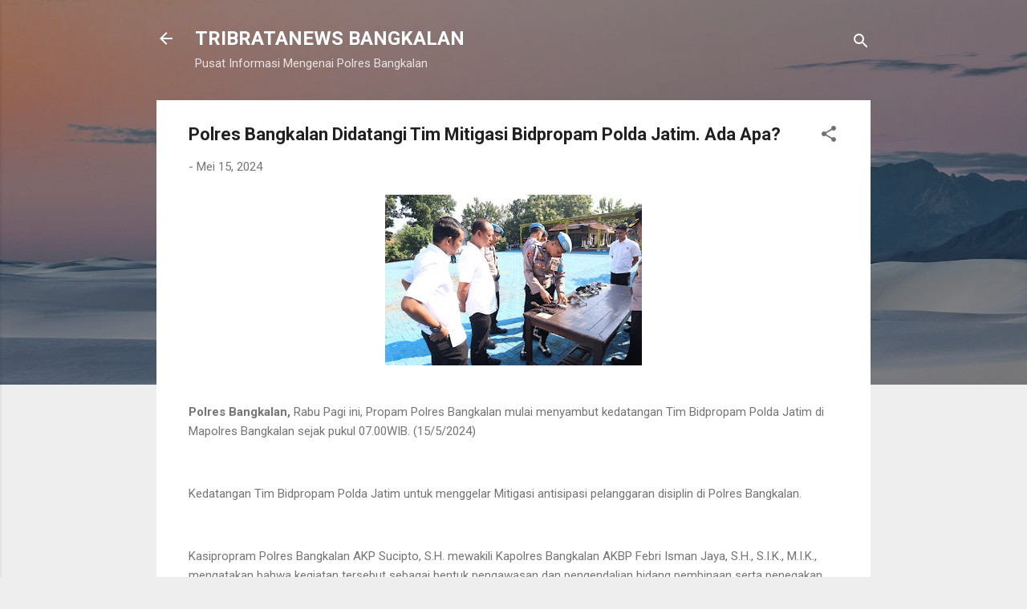

--- FILE ---
content_type: text/html; charset=UTF-8
request_url: http://www.tribratapolresbangkalan.com/2024/05/polres-bangkalan-didatangi-tim-mitigasi.html
body_size: 27611
content:
<!DOCTYPE html>
<html dir='ltr' xmlns='http://www.w3.org/1999/xhtml' xmlns:b='http://www.google.com/2005/gml/b' xmlns:data='http://www.google.com/2005/gml/data' xmlns:expr='http://www.google.com/2005/gml/expr'>
<head>
<script async='async' data-ad-client='ca-pub-8755269383982975' src='https://pagead2.googlesyndication.com/pagead/js/adsbygoogle.js'></script>
<meta content='width=device-width, initial-scale=1' name='viewport'/>
<title>Polres Bangkalan Didatangi Tim Mitigasi Bidpropam Polda Jatim. Ada Apa?</title>
<meta content='text/html; charset=UTF-8' http-equiv='Content-Type'/>
<!-- Chrome, Firefox OS and Opera -->
<meta content='#eeeeee' name='theme-color'/>
<!-- Windows Phone -->
<meta content='#eeeeee' name='msapplication-navbutton-color'/>
<meta content='blogger' name='generator'/>
<link href='http://www.tribratapolresbangkalan.com/favicon.ico' rel='icon' type='image/x-icon'/>
<link href='http://www.tribratapolresbangkalan.com/2024/05/polres-bangkalan-didatangi-tim-mitigasi.html' rel='canonical'/>
<link rel="alternate" type="application/atom+xml" title="TRIBRATANEWS BANGKALAN - Atom" href="http://www.tribratapolresbangkalan.com/feeds/posts/default" />
<link rel="alternate" type="application/rss+xml" title="TRIBRATANEWS BANGKALAN - RSS" href="http://www.tribratapolresbangkalan.com/feeds/posts/default?alt=rss" />
<link rel="service.post" type="application/atom+xml" title="TRIBRATANEWS BANGKALAN - Atom" href="https://www.blogger.com/feeds/8119269240604220978/posts/default" />

<link rel="alternate" type="application/atom+xml" title="TRIBRATANEWS BANGKALAN - Atom" href="http://www.tribratapolresbangkalan.com/feeds/967723606557303757/comments/default" />
<!--Can't find substitution for tag [blog.ieCssRetrofitLinks]-->
<link href='https://blogger.googleusercontent.com/img/b/R29vZ2xl/AVvXsEjJppFDx8Hfvm7h8ADgp2iFezGCgvBHPw3cICB1n_w05FAOSXkz35CdIqyV2_0phtSwba1K9bYcGYR5sbGs7lNfS7HguF_lE8S4-6bowhrExnityRRBX7dovLzS8yKhWXSre_0nFDZGapdIy2zCUdFivuXod_mf6ZUJqUAvkaOeyjL091MZwXkWWOooBk0/s320/WhatsApp%20Image%202024-05-15%20at%2008.35.20.jpeg' rel='image_src'/>
<meta content='http://www.tribratapolresbangkalan.com/2024/05/polres-bangkalan-didatangi-tim-mitigasi.html' property='og:url'/>
<meta content='Polres Bangkalan Didatangi Tim Mitigasi Bidpropam Polda Jatim. Ada Apa?' property='og:title'/>
<meta content='Tribratanewsbangkalan.com' property='og:description'/>
<meta content='https://blogger.googleusercontent.com/img/b/R29vZ2xl/AVvXsEjJppFDx8Hfvm7h8ADgp2iFezGCgvBHPw3cICB1n_w05FAOSXkz35CdIqyV2_0phtSwba1K9bYcGYR5sbGs7lNfS7HguF_lE8S4-6bowhrExnityRRBX7dovLzS8yKhWXSre_0nFDZGapdIy2zCUdFivuXod_mf6ZUJqUAvkaOeyjL091MZwXkWWOooBk0/w1200-h630-p-k-no-nu/WhatsApp%20Image%202024-05-15%20at%2008.35.20.jpeg' property='og:image'/>
<style type='text/css'>@font-face{font-family:'Damion';font-style:normal;font-weight:400;font-display:swap;src:url(//fonts.gstatic.com/s/damion/v15/hv-XlzJ3KEUe_YZkZGw2EzJwV9J-.woff2)format('woff2');unicode-range:U+0100-02BA,U+02BD-02C5,U+02C7-02CC,U+02CE-02D7,U+02DD-02FF,U+0304,U+0308,U+0329,U+1D00-1DBF,U+1E00-1E9F,U+1EF2-1EFF,U+2020,U+20A0-20AB,U+20AD-20C0,U+2113,U+2C60-2C7F,U+A720-A7FF;}@font-face{font-family:'Damion';font-style:normal;font-weight:400;font-display:swap;src:url(//fonts.gstatic.com/s/damion/v15/hv-XlzJ3KEUe_YZkamw2EzJwVw.woff2)format('woff2');unicode-range:U+0000-00FF,U+0131,U+0152-0153,U+02BB-02BC,U+02C6,U+02DA,U+02DC,U+0304,U+0308,U+0329,U+2000-206F,U+20AC,U+2122,U+2191,U+2193,U+2212,U+2215,U+FEFF,U+FFFD;}@font-face{font-family:'Playfair Display';font-style:normal;font-weight:900;font-display:swap;src:url(//fonts.gstatic.com/s/playfairdisplay/v40/nuFvD-vYSZviVYUb_rj3ij__anPXJzDwcbmjWBN2PKfsunDTbtPK-F2qC0usEw.woff2)format('woff2');unicode-range:U+0301,U+0400-045F,U+0490-0491,U+04B0-04B1,U+2116;}@font-face{font-family:'Playfair Display';font-style:normal;font-weight:900;font-display:swap;src:url(//fonts.gstatic.com/s/playfairdisplay/v40/nuFvD-vYSZviVYUb_rj3ij__anPXJzDwcbmjWBN2PKfsunDYbtPK-F2qC0usEw.woff2)format('woff2');unicode-range:U+0102-0103,U+0110-0111,U+0128-0129,U+0168-0169,U+01A0-01A1,U+01AF-01B0,U+0300-0301,U+0303-0304,U+0308-0309,U+0323,U+0329,U+1EA0-1EF9,U+20AB;}@font-face{font-family:'Playfair Display';font-style:normal;font-weight:900;font-display:swap;src:url(//fonts.gstatic.com/s/playfairdisplay/v40/nuFvD-vYSZviVYUb_rj3ij__anPXJzDwcbmjWBN2PKfsunDZbtPK-F2qC0usEw.woff2)format('woff2');unicode-range:U+0100-02BA,U+02BD-02C5,U+02C7-02CC,U+02CE-02D7,U+02DD-02FF,U+0304,U+0308,U+0329,U+1D00-1DBF,U+1E00-1E9F,U+1EF2-1EFF,U+2020,U+20A0-20AB,U+20AD-20C0,U+2113,U+2C60-2C7F,U+A720-A7FF;}@font-face{font-family:'Playfair Display';font-style:normal;font-weight:900;font-display:swap;src:url(//fonts.gstatic.com/s/playfairdisplay/v40/nuFvD-vYSZviVYUb_rj3ij__anPXJzDwcbmjWBN2PKfsunDXbtPK-F2qC0s.woff2)format('woff2');unicode-range:U+0000-00FF,U+0131,U+0152-0153,U+02BB-02BC,U+02C6,U+02DA,U+02DC,U+0304,U+0308,U+0329,U+2000-206F,U+20AC,U+2122,U+2191,U+2193,U+2212,U+2215,U+FEFF,U+FFFD;}@font-face{font-family:'Roboto';font-style:italic;font-weight:300;font-stretch:100%;font-display:swap;src:url(//fonts.gstatic.com/s/roboto/v50/KFOKCnqEu92Fr1Mu53ZEC9_Vu3r1gIhOszmOClHrs6ljXfMMLt_QuAX-k3Yi128m0kN2.woff2)format('woff2');unicode-range:U+0460-052F,U+1C80-1C8A,U+20B4,U+2DE0-2DFF,U+A640-A69F,U+FE2E-FE2F;}@font-face{font-family:'Roboto';font-style:italic;font-weight:300;font-stretch:100%;font-display:swap;src:url(//fonts.gstatic.com/s/roboto/v50/KFOKCnqEu92Fr1Mu53ZEC9_Vu3r1gIhOszmOClHrs6ljXfMMLt_QuAz-k3Yi128m0kN2.woff2)format('woff2');unicode-range:U+0301,U+0400-045F,U+0490-0491,U+04B0-04B1,U+2116;}@font-face{font-family:'Roboto';font-style:italic;font-weight:300;font-stretch:100%;font-display:swap;src:url(//fonts.gstatic.com/s/roboto/v50/KFOKCnqEu92Fr1Mu53ZEC9_Vu3r1gIhOszmOClHrs6ljXfMMLt_QuAT-k3Yi128m0kN2.woff2)format('woff2');unicode-range:U+1F00-1FFF;}@font-face{font-family:'Roboto';font-style:italic;font-weight:300;font-stretch:100%;font-display:swap;src:url(//fonts.gstatic.com/s/roboto/v50/KFOKCnqEu92Fr1Mu53ZEC9_Vu3r1gIhOszmOClHrs6ljXfMMLt_QuAv-k3Yi128m0kN2.woff2)format('woff2');unicode-range:U+0370-0377,U+037A-037F,U+0384-038A,U+038C,U+038E-03A1,U+03A3-03FF;}@font-face{font-family:'Roboto';font-style:italic;font-weight:300;font-stretch:100%;font-display:swap;src:url(//fonts.gstatic.com/s/roboto/v50/KFOKCnqEu92Fr1Mu53ZEC9_Vu3r1gIhOszmOClHrs6ljXfMMLt_QuHT-k3Yi128m0kN2.woff2)format('woff2');unicode-range:U+0302-0303,U+0305,U+0307-0308,U+0310,U+0312,U+0315,U+031A,U+0326-0327,U+032C,U+032F-0330,U+0332-0333,U+0338,U+033A,U+0346,U+034D,U+0391-03A1,U+03A3-03A9,U+03B1-03C9,U+03D1,U+03D5-03D6,U+03F0-03F1,U+03F4-03F5,U+2016-2017,U+2034-2038,U+203C,U+2040,U+2043,U+2047,U+2050,U+2057,U+205F,U+2070-2071,U+2074-208E,U+2090-209C,U+20D0-20DC,U+20E1,U+20E5-20EF,U+2100-2112,U+2114-2115,U+2117-2121,U+2123-214F,U+2190,U+2192,U+2194-21AE,U+21B0-21E5,U+21F1-21F2,U+21F4-2211,U+2213-2214,U+2216-22FF,U+2308-230B,U+2310,U+2319,U+231C-2321,U+2336-237A,U+237C,U+2395,U+239B-23B7,U+23D0,U+23DC-23E1,U+2474-2475,U+25AF,U+25B3,U+25B7,U+25BD,U+25C1,U+25CA,U+25CC,U+25FB,U+266D-266F,U+27C0-27FF,U+2900-2AFF,U+2B0E-2B11,U+2B30-2B4C,U+2BFE,U+3030,U+FF5B,U+FF5D,U+1D400-1D7FF,U+1EE00-1EEFF;}@font-face{font-family:'Roboto';font-style:italic;font-weight:300;font-stretch:100%;font-display:swap;src:url(//fonts.gstatic.com/s/roboto/v50/KFOKCnqEu92Fr1Mu53ZEC9_Vu3r1gIhOszmOClHrs6ljXfMMLt_QuGb-k3Yi128m0kN2.woff2)format('woff2');unicode-range:U+0001-000C,U+000E-001F,U+007F-009F,U+20DD-20E0,U+20E2-20E4,U+2150-218F,U+2190,U+2192,U+2194-2199,U+21AF,U+21E6-21F0,U+21F3,U+2218-2219,U+2299,U+22C4-22C6,U+2300-243F,U+2440-244A,U+2460-24FF,U+25A0-27BF,U+2800-28FF,U+2921-2922,U+2981,U+29BF,U+29EB,U+2B00-2BFF,U+4DC0-4DFF,U+FFF9-FFFB,U+10140-1018E,U+10190-1019C,U+101A0,U+101D0-101FD,U+102E0-102FB,U+10E60-10E7E,U+1D2C0-1D2D3,U+1D2E0-1D37F,U+1F000-1F0FF,U+1F100-1F1AD,U+1F1E6-1F1FF,U+1F30D-1F30F,U+1F315,U+1F31C,U+1F31E,U+1F320-1F32C,U+1F336,U+1F378,U+1F37D,U+1F382,U+1F393-1F39F,U+1F3A7-1F3A8,U+1F3AC-1F3AF,U+1F3C2,U+1F3C4-1F3C6,U+1F3CA-1F3CE,U+1F3D4-1F3E0,U+1F3ED,U+1F3F1-1F3F3,U+1F3F5-1F3F7,U+1F408,U+1F415,U+1F41F,U+1F426,U+1F43F,U+1F441-1F442,U+1F444,U+1F446-1F449,U+1F44C-1F44E,U+1F453,U+1F46A,U+1F47D,U+1F4A3,U+1F4B0,U+1F4B3,U+1F4B9,U+1F4BB,U+1F4BF,U+1F4C8-1F4CB,U+1F4D6,U+1F4DA,U+1F4DF,U+1F4E3-1F4E6,U+1F4EA-1F4ED,U+1F4F7,U+1F4F9-1F4FB,U+1F4FD-1F4FE,U+1F503,U+1F507-1F50B,U+1F50D,U+1F512-1F513,U+1F53E-1F54A,U+1F54F-1F5FA,U+1F610,U+1F650-1F67F,U+1F687,U+1F68D,U+1F691,U+1F694,U+1F698,U+1F6AD,U+1F6B2,U+1F6B9-1F6BA,U+1F6BC,U+1F6C6-1F6CF,U+1F6D3-1F6D7,U+1F6E0-1F6EA,U+1F6F0-1F6F3,U+1F6F7-1F6FC,U+1F700-1F7FF,U+1F800-1F80B,U+1F810-1F847,U+1F850-1F859,U+1F860-1F887,U+1F890-1F8AD,U+1F8B0-1F8BB,U+1F8C0-1F8C1,U+1F900-1F90B,U+1F93B,U+1F946,U+1F984,U+1F996,U+1F9E9,U+1FA00-1FA6F,U+1FA70-1FA7C,U+1FA80-1FA89,U+1FA8F-1FAC6,U+1FACE-1FADC,U+1FADF-1FAE9,U+1FAF0-1FAF8,U+1FB00-1FBFF;}@font-face{font-family:'Roboto';font-style:italic;font-weight:300;font-stretch:100%;font-display:swap;src:url(//fonts.gstatic.com/s/roboto/v50/KFOKCnqEu92Fr1Mu53ZEC9_Vu3r1gIhOszmOClHrs6ljXfMMLt_QuAf-k3Yi128m0kN2.woff2)format('woff2');unicode-range:U+0102-0103,U+0110-0111,U+0128-0129,U+0168-0169,U+01A0-01A1,U+01AF-01B0,U+0300-0301,U+0303-0304,U+0308-0309,U+0323,U+0329,U+1EA0-1EF9,U+20AB;}@font-face{font-family:'Roboto';font-style:italic;font-weight:300;font-stretch:100%;font-display:swap;src:url(//fonts.gstatic.com/s/roboto/v50/KFOKCnqEu92Fr1Mu53ZEC9_Vu3r1gIhOszmOClHrs6ljXfMMLt_QuAb-k3Yi128m0kN2.woff2)format('woff2');unicode-range:U+0100-02BA,U+02BD-02C5,U+02C7-02CC,U+02CE-02D7,U+02DD-02FF,U+0304,U+0308,U+0329,U+1D00-1DBF,U+1E00-1E9F,U+1EF2-1EFF,U+2020,U+20A0-20AB,U+20AD-20C0,U+2113,U+2C60-2C7F,U+A720-A7FF;}@font-face{font-family:'Roboto';font-style:italic;font-weight:300;font-stretch:100%;font-display:swap;src:url(//fonts.gstatic.com/s/roboto/v50/KFOKCnqEu92Fr1Mu53ZEC9_Vu3r1gIhOszmOClHrs6ljXfMMLt_QuAj-k3Yi128m0g.woff2)format('woff2');unicode-range:U+0000-00FF,U+0131,U+0152-0153,U+02BB-02BC,U+02C6,U+02DA,U+02DC,U+0304,U+0308,U+0329,U+2000-206F,U+20AC,U+2122,U+2191,U+2193,U+2212,U+2215,U+FEFF,U+FFFD;}@font-face{font-family:'Roboto';font-style:normal;font-weight:400;font-stretch:100%;font-display:swap;src:url(//fonts.gstatic.com/s/roboto/v50/KFO7CnqEu92Fr1ME7kSn66aGLdTylUAMa3GUBHMdazTgWw.woff2)format('woff2');unicode-range:U+0460-052F,U+1C80-1C8A,U+20B4,U+2DE0-2DFF,U+A640-A69F,U+FE2E-FE2F;}@font-face{font-family:'Roboto';font-style:normal;font-weight:400;font-stretch:100%;font-display:swap;src:url(//fonts.gstatic.com/s/roboto/v50/KFO7CnqEu92Fr1ME7kSn66aGLdTylUAMa3iUBHMdazTgWw.woff2)format('woff2');unicode-range:U+0301,U+0400-045F,U+0490-0491,U+04B0-04B1,U+2116;}@font-face{font-family:'Roboto';font-style:normal;font-weight:400;font-stretch:100%;font-display:swap;src:url(//fonts.gstatic.com/s/roboto/v50/KFO7CnqEu92Fr1ME7kSn66aGLdTylUAMa3CUBHMdazTgWw.woff2)format('woff2');unicode-range:U+1F00-1FFF;}@font-face{font-family:'Roboto';font-style:normal;font-weight:400;font-stretch:100%;font-display:swap;src:url(//fonts.gstatic.com/s/roboto/v50/KFO7CnqEu92Fr1ME7kSn66aGLdTylUAMa3-UBHMdazTgWw.woff2)format('woff2');unicode-range:U+0370-0377,U+037A-037F,U+0384-038A,U+038C,U+038E-03A1,U+03A3-03FF;}@font-face{font-family:'Roboto';font-style:normal;font-weight:400;font-stretch:100%;font-display:swap;src:url(//fonts.gstatic.com/s/roboto/v50/KFO7CnqEu92Fr1ME7kSn66aGLdTylUAMawCUBHMdazTgWw.woff2)format('woff2');unicode-range:U+0302-0303,U+0305,U+0307-0308,U+0310,U+0312,U+0315,U+031A,U+0326-0327,U+032C,U+032F-0330,U+0332-0333,U+0338,U+033A,U+0346,U+034D,U+0391-03A1,U+03A3-03A9,U+03B1-03C9,U+03D1,U+03D5-03D6,U+03F0-03F1,U+03F4-03F5,U+2016-2017,U+2034-2038,U+203C,U+2040,U+2043,U+2047,U+2050,U+2057,U+205F,U+2070-2071,U+2074-208E,U+2090-209C,U+20D0-20DC,U+20E1,U+20E5-20EF,U+2100-2112,U+2114-2115,U+2117-2121,U+2123-214F,U+2190,U+2192,U+2194-21AE,U+21B0-21E5,U+21F1-21F2,U+21F4-2211,U+2213-2214,U+2216-22FF,U+2308-230B,U+2310,U+2319,U+231C-2321,U+2336-237A,U+237C,U+2395,U+239B-23B7,U+23D0,U+23DC-23E1,U+2474-2475,U+25AF,U+25B3,U+25B7,U+25BD,U+25C1,U+25CA,U+25CC,U+25FB,U+266D-266F,U+27C0-27FF,U+2900-2AFF,U+2B0E-2B11,U+2B30-2B4C,U+2BFE,U+3030,U+FF5B,U+FF5D,U+1D400-1D7FF,U+1EE00-1EEFF;}@font-face{font-family:'Roboto';font-style:normal;font-weight:400;font-stretch:100%;font-display:swap;src:url(//fonts.gstatic.com/s/roboto/v50/KFO7CnqEu92Fr1ME7kSn66aGLdTylUAMaxKUBHMdazTgWw.woff2)format('woff2');unicode-range:U+0001-000C,U+000E-001F,U+007F-009F,U+20DD-20E0,U+20E2-20E4,U+2150-218F,U+2190,U+2192,U+2194-2199,U+21AF,U+21E6-21F0,U+21F3,U+2218-2219,U+2299,U+22C4-22C6,U+2300-243F,U+2440-244A,U+2460-24FF,U+25A0-27BF,U+2800-28FF,U+2921-2922,U+2981,U+29BF,U+29EB,U+2B00-2BFF,U+4DC0-4DFF,U+FFF9-FFFB,U+10140-1018E,U+10190-1019C,U+101A0,U+101D0-101FD,U+102E0-102FB,U+10E60-10E7E,U+1D2C0-1D2D3,U+1D2E0-1D37F,U+1F000-1F0FF,U+1F100-1F1AD,U+1F1E6-1F1FF,U+1F30D-1F30F,U+1F315,U+1F31C,U+1F31E,U+1F320-1F32C,U+1F336,U+1F378,U+1F37D,U+1F382,U+1F393-1F39F,U+1F3A7-1F3A8,U+1F3AC-1F3AF,U+1F3C2,U+1F3C4-1F3C6,U+1F3CA-1F3CE,U+1F3D4-1F3E0,U+1F3ED,U+1F3F1-1F3F3,U+1F3F5-1F3F7,U+1F408,U+1F415,U+1F41F,U+1F426,U+1F43F,U+1F441-1F442,U+1F444,U+1F446-1F449,U+1F44C-1F44E,U+1F453,U+1F46A,U+1F47D,U+1F4A3,U+1F4B0,U+1F4B3,U+1F4B9,U+1F4BB,U+1F4BF,U+1F4C8-1F4CB,U+1F4D6,U+1F4DA,U+1F4DF,U+1F4E3-1F4E6,U+1F4EA-1F4ED,U+1F4F7,U+1F4F9-1F4FB,U+1F4FD-1F4FE,U+1F503,U+1F507-1F50B,U+1F50D,U+1F512-1F513,U+1F53E-1F54A,U+1F54F-1F5FA,U+1F610,U+1F650-1F67F,U+1F687,U+1F68D,U+1F691,U+1F694,U+1F698,U+1F6AD,U+1F6B2,U+1F6B9-1F6BA,U+1F6BC,U+1F6C6-1F6CF,U+1F6D3-1F6D7,U+1F6E0-1F6EA,U+1F6F0-1F6F3,U+1F6F7-1F6FC,U+1F700-1F7FF,U+1F800-1F80B,U+1F810-1F847,U+1F850-1F859,U+1F860-1F887,U+1F890-1F8AD,U+1F8B0-1F8BB,U+1F8C0-1F8C1,U+1F900-1F90B,U+1F93B,U+1F946,U+1F984,U+1F996,U+1F9E9,U+1FA00-1FA6F,U+1FA70-1FA7C,U+1FA80-1FA89,U+1FA8F-1FAC6,U+1FACE-1FADC,U+1FADF-1FAE9,U+1FAF0-1FAF8,U+1FB00-1FBFF;}@font-face{font-family:'Roboto';font-style:normal;font-weight:400;font-stretch:100%;font-display:swap;src:url(//fonts.gstatic.com/s/roboto/v50/KFO7CnqEu92Fr1ME7kSn66aGLdTylUAMa3OUBHMdazTgWw.woff2)format('woff2');unicode-range:U+0102-0103,U+0110-0111,U+0128-0129,U+0168-0169,U+01A0-01A1,U+01AF-01B0,U+0300-0301,U+0303-0304,U+0308-0309,U+0323,U+0329,U+1EA0-1EF9,U+20AB;}@font-face{font-family:'Roboto';font-style:normal;font-weight:400;font-stretch:100%;font-display:swap;src:url(//fonts.gstatic.com/s/roboto/v50/KFO7CnqEu92Fr1ME7kSn66aGLdTylUAMa3KUBHMdazTgWw.woff2)format('woff2');unicode-range:U+0100-02BA,U+02BD-02C5,U+02C7-02CC,U+02CE-02D7,U+02DD-02FF,U+0304,U+0308,U+0329,U+1D00-1DBF,U+1E00-1E9F,U+1EF2-1EFF,U+2020,U+20A0-20AB,U+20AD-20C0,U+2113,U+2C60-2C7F,U+A720-A7FF;}@font-face{font-family:'Roboto';font-style:normal;font-weight:400;font-stretch:100%;font-display:swap;src:url(//fonts.gstatic.com/s/roboto/v50/KFO7CnqEu92Fr1ME7kSn66aGLdTylUAMa3yUBHMdazQ.woff2)format('woff2');unicode-range:U+0000-00FF,U+0131,U+0152-0153,U+02BB-02BC,U+02C6,U+02DA,U+02DC,U+0304,U+0308,U+0329,U+2000-206F,U+20AC,U+2122,U+2191,U+2193,U+2212,U+2215,U+FEFF,U+FFFD;}@font-face{font-family:'Roboto';font-style:normal;font-weight:700;font-stretch:100%;font-display:swap;src:url(//fonts.gstatic.com/s/roboto/v50/KFO7CnqEu92Fr1ME7kSn66aGLdTylUAMa3GUBHMdazTgWw.woff2)format('woff2');unicode-range:U+0460-052F,U+1C80-1C8A,U+20B4,U+2DE0-2DFF,U+A640-A69F,U+FE2E-FE2F;}@font-face{font-family:'Roboto';font-style:normal;font-weight:700;font-stretch:100%;font-display:swap;src:url(//fonts.gstatic.com/s/roboto/v50/KFO7CnqEu92Fr1ME7kSn66aGLdTylUAMa3iUBHMdazTgWw.woff2)format('woff2');unicode-range:U+0301,U+0400-045F,U+0490-0491,U+04B0-04B1,U+2116;}@font-face{font-family:'Roboto';font-style:normal;font-weight:700;font-stretch:100%;font-display:swap;src:url(//fonts.gstatic.com/s/roboto/v50/KFO7CnqEu92Fr1ME7kSn66aGLdTylUAMa3CUBHMdazTgWw.woff2)format('woff2');unicode-range:U+1F00-1FFF;}@font-face{font-family:'Roboto';font-style:normal;font-weight:700;font-stretch:100%;font-display:swap;src:url(//fonts.gstatic.com/s/roboto/v50/KFO7CnqEu92Fr1ME7kSn66aGLdTylUAMa3-UBHMdazTgWw.woff2)format('woff2');unicode-range:U+0370-0377,U+037A-037F,U+0384-038A,U+038C,U+038E-03A1,U+03A3-03FF;}@font-face{font-family:'Roboto';font-style:normal;font-weight:700;font-stretch:100%;font-display:swap;src:url(//fonts.gstatic.com/s/roboto/v50/KFO7CnqEu92Fr1ME7kSn66aGLdTylUAMawCUBHMdazTgWw.woff2)format('woff2');unicode-range:U+0302-0303,U+0305,U+0307-0308,U+0310,U+0312,U+0315,U+031A,U+0326-0327,U+032C,U+032F-0330,U+0332-0333,U+0338,U+033A,U+0346,U+034D,U+0391-03A1,U+03A3-03A9,U+03B1-03C9,U+03D1,U+03D5-03D6,U+03F0-03F1,U+03F4-03F5,U+2016-2017,U+2034-2038,U+203C,U+2040,U+2043,U+2047,U+2050,U+2057,U+205F,U+2070-2071,U+2074-208E,U+2090-209C,U+20D0-20DC,U+20E1,U+20E5-20EF,U+2100-2112,U+2114-2115,U+2117-2121,U+2123-214F,U+2190,U+2192,U+2194-21AE,U+21B0-21E5,U+21F1-21F2,U+21F4-2211,U+2213-2214,U+2216-22FF,U+2308-230B,U+2310,U+2319,U+231C-2321,U+2336-237A,U+237C,U+2395,U+239B-23B7,U+23D0,U+23DC-23E1,U+2474-2475,U+25AF,U+25B3,U+25B7,U+25BD,U+25C1,U+25CA,U+25CC,U+25FB,U+266D-266F,U+27C0-27FF,U+2900-2AFF,U+2B0E-2B11,U+2B30-2B4C,U+2BFE,U+3030,U+FF5B,U+FF5D,U+1D400-1D7FF,U+1EE00-1EEFF;}@font-face{font-family:'Roboto';font-style:normal;font-weight:700;font-stretch:100%;font-display:swap;src:url(//fonts.gstatic.com/s/roboto/v50/KFO7CnqEu92Fr1ME7kSn66aGLdTylUAMaxKUBHMdazTgWw.woff2)format('woff2');unicode-range:U+0001-000C,U+000E-001F,U+007F-009F,U+20DD-20E0,U+20E2-20E4,U+2150-218F,U+2190,U+2192,U+2194-2199,U+21AF,U+21E6-21F0,U+21F3,U+2218-2219,U+2299,U+22C4-22C6,U+2300-243F,U+2440-244A,U+2460-24FF,U+25A0-27BF,U+2800-28FF,U+2921-2922,U+2981,U+29BF,U+29EB,U+2B00-2BFF,U+4DC0-4DFF,U+FFF9-FFFB,U+10140-1018E,U+10190-1019C,U+101A0,U+101D0-101FD,U+102E0-102FB,U+10E60-10E7E,U+1D2C0-1D2D3,U+1D2E0-1D37F,U+1F000-1F0FF,U+1F100-1F1AD,U+1F1E6-1F1FF,U+1F30D-1F30F,U+1F315,U+1F31C,U+1F31E,U+1F320-1F32C,U+1F336,U+1F378,U+1F37D,U+1F382,U+1F393-1F39F,U+1F3A7-1F3A8,U+1F3AC-1F3AF,U+1F3C2,U+1F3C4-1F3C6,U+1F3CA-1F3CE,U+1F3D4-1F3E0,U+1F3ED,U+1F3F1-1F3F3,U+1F3F5-1F3F7,U+1F408,U+1F415,U+1F41F,U+1F426,U+1F43F,U+1F441-1F442,U+1F444,U+1F446-1F449,U+1F44C-1F44E,U+1F453,U+1F46A,U+1F47D,U+1F4A3,U+1F4B0,U+1F4B3,U+1F4B9,U+1F4BB,U+1F4BF,U+1F4C8-1F4CB,U+1F4D6,U+1F4DA,U+1F4DF,U+1F4E3-1F4E6,U+1F4EA-1F4ED,U+1F4F7,U+1F4F9-1F4FB,U+1F4FD-1F4FE,U+1F503,U+1F507-1F50B,U+1F50D,U+1F512-1F513,U+1F53E-1F54A,U+1F54F-1F5FA,U+1F610,U+1F650-1F67F,U+1F687,U+1F68D,U+1F691,U+1F694,U+1F698,U+1F6AD,U+1F6B2,U+1F6B9-1F6BA,U+1F6BC,U+1F6C6-1F6CF,U+1F6D3-1F6D7,U+1F6E0-1F6EA,U+1F6F0-1F6F3,U+1F6F7-1F6FC,U+1F700-1F7FF,U+1F800-1F80B,U+1F810-1F847,U+1F850-1F859,U+1F860-1F887,U+1F890-1F8AD,U+1F8B0-1F8BB,U+1F8C0-1F8C1,U+1F900-1F90B,U+1F93B,U+1F946,U+1F984,U+1F996,U+1F9E9,U+1FA00-1FA6F,U+1FA70-1FA7C,U+1FA80-1FA89,U+1FA8F-1FAC6,U+1FACE-1FADC,U+1FADF-1FAE9,U+1FAF0-1FAF8,U+1FB00-1FBFF;}@font-face{font-family:'Roboto';font-style:normal;font-weight:700;font-stretch:100%;font-display:swap;src:url(//fonts.gstatic.com/s/roboto/v50/KFO7CnqEu92Fr1ME7kSn66aGLdTylUAMa3OUBHMdazTgWw.woff2)format('woff2');unicode-range:U+0102-0103,U+0110-0111,U+0128-0129,U+0168-0169,U+01A0-01A1,U+01AF-01B0,U+0300-0301,U+0303-0304,U+0308-0309,U+0323,U+0329,U+1EA0-1EF9,U+20AB;}@font-face{font-family:'Roboto';font-style:normal;font-weight:700;font-stretch:100%;font-display:swap;src:url(//fonts.gstatic.com/s/roboto/v50/KFO7CnqEu92Fr1ME7kSn66aGLdTylUAMa3KUBHMdazTgWw.woff2)format('woff2');unicode-range:U+0100-02BA,U+02BD-02C5,U+02C7-02CC,U+02CE-02D7,U+02DD-02FF,U+0304,U+0308,U+0329,U+1D00-1DBF,U+1E00-1E9F,U+1EF2-1EFF,U+2020,U+20A0-20AB,U+20AD-20C0,U+2113,U+2C60-2C7F,U+A720-A7FF;}@font-face{font-family:'Roboto';font-style:normal;font-weight:700;font-stretch:100%;font-display:swap;src:url(//fonts.gstatic.com/s/roboto/v50/KFO7CnqEu92Fr1ME7kSn66aGLdTylUAMa3yUBHMdazQ.woff2)format('woff2');unicode-range:U+0000-00FF,U+0131,U+0152-0153,U+02BB-02BC,U+02C6,U+02DA,U+02DC,U+0304,U+0308,U+0329,U+2000-206F,U+20AC,U+2122,U+2191,U+2193,U+2212,U+2215,U+FEFF,U+FFFD;}</style>
<style id='page-skin-1' type='text/css'><!--
/*! normalize.css v3.0.1 | MIT License | git.io/normalize */html{font-family:sans-serif;-ms-text-size-adjust:100%;-webkit-text-size-adjust:100%}body{margin:0}article,aside,details,figcaption,figure,footer,header,hgroup,main,nav,section,summary{display:block}audio,canvas,progress,video{display:inline-block;vertical-align:baseline}audio:not([controls]){display:none;height:0}[hidden],template{display:none}a{background:transparent}a:active,a:hover{outline:0}abbr[title]{border-bottom:1px dotted}b,strong{font-weight:bold}dfn{font-style:italic}h1{font-size:2em;margin:.67em 0}mark{background:#ff0;color:#000}small{font-size:80%}sub,sup{font-size:75%;line-height:0;position:relative;vertical-align:baseline}sup{top:-0.5em}sub{bottom:-0.25em}img{border:0}svg:not(:root){overflow:hidden}figure{margin:1em 40px}hr{-moz-box-sizing:content-box;box-sizing:content-box;height:0}pre{overflow:auto}code,kbd,pre,samp{font-family:monospace,monospace;font-size:1em}button,input,optgroup,select,textarea{color:inherit;font:inherit;margin:0}button{overflow:visible}button,select{text-transform:none}button,html input[type="button"],input[type="reset"],input[type="submit"]{-webkit-appearance:button;cursor:pointer}button[disabled],html input[disabled]{cursor:default}button::-moz-focus-inner,input::-moz-focus-inner{border:0;padding:0}input{line-height:normal}input[type="checkbox"],input[type="radio"]{box-sizing:border-box;padding:0}input[type="number"]::-webkit-inner-spin-button,input[type="number"]::-webkit-outer-spin-button{height:auto}input[type="search"]{-webkit-appearance:textfield;-moz-box-sizing:content-box;-webkit-box-sizing:content-box;box-sizing:content-box}input[type="search"]::-webkit-search-cancel-button,input[type="search"]::-webkit-search-decoration{-webkit-appearance:none}fieldset{border:1px solid #c0c0c0;margin:0 2px;padding:.35em .625em .75em}legend{border:0;padding:0}textarea{overflow:auto}optgroup{font-weight:bold}table{border-collapse:collapse;border-spacing:0}td,th{padding:0}
/*!************************************************
* Blogger Template Style
* Name: Contempo
**************************************************/
body{
overflow-wrap:break-word;
word-break:break-word;
word-wrap:break-word
}
.hidden{
display:none
}
.invisible{
visibility:hidden
}
.container::after,.float-container::after{
clear:both;
content:'';
display:table
}
.clearboth{
clear:both
}
#comments .comment .comment-actions,.subscribe-popup .FollowByEmail .follow-by-email-submit,.widget.Profile .profile-link,.widget.Profile .profile-link.visit-profile{
background:0 0;
border:0;
box-shadow:none;
color:#2196f3;
cursor:pointer;
font-size:14px;
font-weight:700;
outline:0;
text-decoration:none;
text-transform:uppercase;
width:auto
}
.dim-overlay{
background-color:rgba(0,0,0,.54);
height:100vh;
left:0;
position:fixed;
top:0;
width:100%
}
#sharing-dim-overlay{
background-color:transparent
}
input::-ms-clear{
display:none
}
.blogger-logo,.svg-icon-24.blogger-logo{
fill:#ff9800;
opacity:1
}
.loading-spinner-large{
-webkit-animation:mspin-rotate 1.568s infinite linear;
animation:mspin-rotate 1.568s infinite linear;
height:48px;
overflow:hidden;
position:absolute;
width:48px;
z-index:200
}
.loading-spinner-large>div{
-webkit-animation:mspin-revrot 5332ms infinite steps(4);
animation:mspin-revrot 5332ms infinite steps(4)
}
.loading-spinner-large>div>div{
-webkit-animation:mspin-singlecolor-large-film 1333ms infinite steps(81);
animation:mspin-singlecolor-large-film 1333ms infinite steps(81);
background-size:100%;
height:48px;
width:3888px
}
.mspin-black-large>div>div,.mspin-grey_54-large>div>div{
background-image:url(https://www.blogblog.com/indie/mspin_black_large.svg)
}
.mspin-white-large>div>div{
background-image:url(https://www.blogblog.com/indie/mspin_white_large.svg)
}
.mspin-grey_54-large{
opacity:.54
}
@-webkit-keyframes mspin-singlecolor-large-film{
from{
-webkit-transform:translateX(0);
transform:translateX(0)
}
to{
-webkit-transform:translateX(-3888px);
transform:translateX(-3888px)
}
}
@keyframes mspin-singlecolor-large-film{
from{
-webkit-transform:translateX(0);
transform:translateX(0)
}
to{
-webkit-transform:translateX(-3888px);
transform:translateX(-3888px)
}
}
@-webkit-keyframes mspin-rotate{
from{
-webkit-transform:rotate(0);
transform:rotate(0)
}
to{
-webkit-transform:rotate(360deg);
transform:rotate(360deg)
}
}
@keyframes mspin-rotate{
from{
-webkit-transform:rotate(0);
transform:rotate(0)
}
to{
-webkit-transform:rotate(360deg);
transform:rotate(360deg)
}
}
@-webkit-keyframes mspin-revrot{
from{
-webkit-transform:rotate(0);
transform:rotate(0)
}
to{
-webkit-transform:rotate(-360deg);
transform:rotate(-360deg)
}
}
@keyframes mspin-revrot{
from{
-webkit-transform:rotate(0);
transform:rotate(0)
}
to{
-webkit-transform:rotate(-360deg);
transform:rotate(-360deg)
}
}
.skip-navigation{
background-color:#fff;
box-sizing:border-box;
color:#000;
display:block;
height:0;
left:0;
line-height:50px;
overflow:hidden;
padding-top:0;
position:fixed;
text-align:center;
top:0;
-webkit-transition:box-shadow .3s,height .3s,padding-top .3s;
transition:box-shadow .3s,height .3s,padding-top .3s;
width:100%;
z-index:900
}
.skip-navigation:focus{
box-shadow:0 4px 5px 0 rgba(0,0,0,.14),0 1px 10px 0 rgba(0,0,0,.12),0 2px 4px -1px rgba(0,0,0,.2);
height:50px
}
#main{
outline:0
}
.main-heading{
position:absolute;
clip:rect(1px,1px,1px,1px);
padding:0;
border:0;
height:1px;
width:1px;
overflow:hidden
}
.Attribution{
margin-top:1em;
text-align:center
}
.Attribution .blogger img,.Attribution .blogger svg{
vertical-align:bottom
}
.Attribution .blogger img{
margin-right:.5em
}
.Attribution div{
line-height:24px;
margin-top:.5em
}
.Attribution .copyright,.Attribution .image-attribution{
font-size:.7em;
margin-top:1.5em
}
.BLOG_mobile_video_class{
display:none
}
.bg-photo{
background-attachment:scroll!important
}
body .CSS_LIGHTBOX{
z-index:900
}
.extendable .show-less,.extendable .show-more{
border-color:#2196f3;
color:#2196f3;
margin-top:8px
}
.extendable .show-less.hidden,.extendable .show-more.hidden{
display:none
}
.inline-ad{
display:none;
max-width:100%;
overflow:hidden
}
.adsbygoogle{
display:block
}
#cookieChoiceInfo{
bottom:0;
top:auto
}
iframe.b-hbp-video{
border:0
}
.post-body img{
max-width:100%
}
.post-body iframe{
max-width:100%
}
.post-body a[imageanchor="1"]{
display:inline-block
}
.byline{
margin-right:1em
}
.byline:last-child{
margin-right:0
}
.link-copied-dialog{
max-width:520px;
outline:0
}
.link-copied-dialog .modal-dialog-buttons{
margin-top:8px
}
.link-copied-dialog .goog-buttonset-default{
background:0 0;
border:0
}
.link-copied-dialog .goog-buttonset-default:focus{
outline:0
}
.paging-control-container{
margin-bottom:16px
}
.paging-control-container .paging-control{
display:inline-block
}
.paging-control-container .comment-range-text::after,.paging-control-container .paging-control{
color:#2196f3
}
.paging-control-container .comment-range-text,.paging-control-container .paging-control{
margin-right:8px
}
.paging-control-container .comment-range-text::after,.paging-control-container .paging-control::after{
content:'\00B7';
cursor:default;
padding-left:8px;
pointer-events:none
}
.paging-control-container .comment-range-text:last-child::after,.paging-control-container .paging-control:last-child::after{
content:none
}
.byline.reactions iframe{
height:20px
}
.b-notification{
color:#000;
background-color:#fff;
border-bottom:solid 1px #000;
box-sizing:border-box;
padding:16px 32px;
text-align:center
}
.b-notification.visible{
-webkit-transition:margin-top .3s cubic-bezier(.4,0,.2,1);
transition:margin-top .3s cubic-bezier(.4,0,.2,1)
}
.b-notification.invisible{
position:absolute
}
.b-notification-close{
position:absolute;
right:8px;
top:8px
}
.no-posts-message{
line-height:40px;
text-align:center
}
@media screen and (max-width:800px){
body.item-view .post-body a[imageanchor="1"][style*="float: left;"],body.item-view .post-body a[imageanchor="1"][style*="float: right;"]{
float:none!important;
clear:none!important
}
body.item-view .post-body a[imageanchor="1"] img{
display:block;
height:auto;
margin:0 auto
}
body.item-view .post-body>.separator:first-child>a[imageanchor="1"]:first-child{
margin-top:20px
}
.post-body a[imageanchor]{
display:block
}
body.item-view .post-body a[imageanchor="1"]{
margin-left:0!important;
margin-right:0!important
}
body.item-view .post-body a[imageanchor="1"]+a[imageanchor="1"]{
margin-top:16px
}
}
.item-control{
display:none
}
#comments{
border-top:1px dashed rgba(0,0,0,.54);
margin-top:20px;
padding:20px
}
#comments .comment-thread ol{
margin:0;
padding-left:0;
padding-left:0
}
#comments .comment .comment-replybox-single,#comments .comment-thread .comment-replies{
margin-left:60px
}
#comments .comment-thread .thread-count{
display:none
}
#comments .comment{
list-style-type:none;
padding:0 0 30px;
position:relative
}
#comments .comment .comment{
padding-bottom:8px
}
.comment .avatar-image-container{
position:absolute
}
.comment .avatar-image-container img{
border-radius:50%
}
.avatar-image-container svg,.comment .avatar-image-container .avatar-icon{
border-radius:50%;
border:solid 1px #707070;
box-sizing:border-box;
fill:#707070;
height:35px;
margin:0;
padding:7px;
width:35px
}
.comment .comment-block{
margin-top:10px;
margin-left:60px;
padding-bottom:0
}
#comments .comment-author-header-wrapper{
margin-left:40px
}
#comments .comment .thread-expanded .comment-block{
padding-bottom:20px
}
#comments .comment .comment-header .user,#comments .comment .comment-header .user a{
color:#212121;
font-style:normal;
font-weight:700
}
#comments .comment .comment-actions{
bottom:0;
margin-bottom:15px;
position:absolute
}
#comments .comment .comment-actions>*{
margin-right:8px
}
#comments .comment .comment-header .datetime{
bottom:0;
color:rgba(33,33,33,.54);
display:inline-block;
font-size:13px;
font-style:italic;
margin-left:8px
}
#comments .comment .comment-footer .comment-timestamp a,#comments .comment .comment-header .datetime a{
color:rgba(33,33,33,.54)
}
#comments .comment .comment-content,.comment .comment-body{
margin-top:12px;
word-break:break-word
}
.comment-body{
margin-bottom:12px
}
#comments.embed[data-num-comments="0"]{
border:0;
margin-top:0;
padding-top:0
}
#comments.embed[data-num-comments="0"] #comment-post-message,#comments.embed[data-num-comments="0"] div.comment-form>p,#comments.embed[data-num-comments="0"] p.comment-footer{
display:none
}
#comment-editor-src{
display:none
}
.comments .comments-content .loadmore.loaded{
max-height:0;
opacity:0;
overflow:hidden
}
.extendable .remaining-items{
height:0;
overflow:hidden;
-webkit-transition:height .3s cubic-bezier(.4,0,.2,1);
transition:height .3s cubic-bezier(.4,0,.2,1)
}
.extendable .remaining-items.expanded{
height:auto
}
.svg-icon-24,.svg-icon-24-button{
cursor:pointer;
height:24px;
width:24px;
min-width:24px
}
.touch-icon{
margin:-12px;
padding:12px
}
.touch-icon:active,.touch-icon:focus{
background-color:rgba(153,153,153,.4);
border-radius:50%
}
svg:not(:root).touch-icon{
overflow:visible
}
html[dir=rtl] .rtl-reversible-icon{
-webkit-transform:scaleX(-1);
-ms-transform:scaleX(-1);
transform:scaleX(-1)
}
.svg-icon-24-button,.touch-icon-button{
background:0 0;
border:0;
margin:0;
outline:0;
padding:0
}
.touch-icon-button .touch-icon:active,.touch-icon-button .touch-icon:focus{
background-color:transparent
}
.touch-icon-button:active .touch-icon,.touch-icon-button:focus .touch-icon{
background-color:rgba(153,153,153,.4);
border-radius:50%
}
.Profile .default-avatar-wrapper .avatar-icon{
border-radius:50%;
border:solid 1px #707070;
box-sizing:border-box;
fill:#707070;
margin:0
}
.Profile .individual .default-avatar-wrapper .avatar-icon{
padding:25px
}
.Profile .individual .avatar-icon,.Profile .individual .profile-img{
height:120px;
width:120px
}
.Profile .team .default-avatar-wrapper .avatar-icon{
padding:8px
}
.Profile .team .avatar-icon,.Profile .team .default-avatar-wrapper,.Profile .team .profile-img{
height:40px;
width:40px
}
.snippet-container{
margin:0;
position:relative;
overflow:hidden
}
.snippet-fade{
bottom:0;
box-sizing:border-box;
position:absolute;
width:96px
}
.snippet-fade{
right:0
}
.snippet-fade:after{
content:'\2026'
}
.snippet-fade:after{
float:right
}
.post-bottom{
-webkit-box-align:center;
-webkit-align-items:center;
-ms-flex-align:center;
align-items:center;
display:-webkit-box;
display:-webkit-flex;
display:-ms-flexbox;
display:flex;
-webkit-flex-wrap:wrap;
-ms-flex-wrap:wrap;
flex-wrap:wrap
}
.post-footer{
-webkit-box-flex:1;
-webkit-flex:1 1 auto;
-ms-flex:1 1 auto;
flex:1 1 auto;
-webkit-flex-wrap:wrap;
-ms-flex-wrap:wrap;
flex-wrap:wrap;
-webkit-box-ordinal-group:2;
-webkit-order:1;
-ms-flex-order:1;
order:1
}
.post-footer>*{
-webkit-box-flex:0;
-webkit-flex:0 1 auto;
-ms-flex:0 1 auto;
flex:0 1 auto
}
.post-footer .byline:last-child{
margin-right:1em
}
.jump-link{
-webkit-box-flex:0;
-webkit-flex:0 0 auto;
-ms-flex:0 0 auto;
flex:0 0 auto;
-webkit-box-ordinal-group:3;
-webkit-order:2;
-ms-flex-order:2;
order:2
}
.centered-top-container.sticky{
left:0;
position:fixed;
right:0;
top:0;
width:auto;
z-index:50;
-webkit-transition-property:opacity,-webkit-transform;
transition-property:opacity,-webkit-transform;
transition-property:transform,opacity;
transition-property:transform,opacity,-webkit-transform;
-webkit-transition-duration:.2s;
transition-duration:.2s;
-webkit-transition-timing-function:cubic-bezier(.4,0,.2,1);
transition-timing-function:cubic-bezier(.4,0,.2,1)
}
.centered-top-placeholder{
display:none
}
.collapsed-header .centered-top-placeholder{
display:block
}
.centered-top-container .Header .replaced h1,.centered-top-placeholder .Header .replaced h1{
display:none
}
.centered-top-container.sticky .Header .replaced h1{
display:block
}
.centered-top-container.sticky .Header .header-widget{
background:0 0
}
.centered-top-container.sticky .Header .header-image-wrapper{
display:none
}
.centered-top-container img,.centered-top-placeholder img{
max-width:100%
}
.collapsible{
-webkit-transition:height .3s cubic-bezier(.4,0,.2,1);
transition:height .3s cubic-bezier(.4,0,.2,1)
}
.collapsible,.collapsible>summary{
display:block;
overflow:hidden
}
.collapsible>:not(summary){
display:none
}
.collapsible[open]>:not(summary){
display:block
}
.collapsible:focus,.collapsible>summary:focus{
outline:0
}
.collapsible>summary{
cursor:pointer;
display:block;
padding:0
}
.collapsible:focus>summary,.collapsible>summary:focus{
background-color:transparent
}
.collapsible>summary::-webkit-details-marker{
display:none
}
.collapsible-title{
-webkit-box-align:center;
-webkit-align-items:center;
-ms-flex-align:center;
align-items:center;
display:-webkit-box;
display:-webkit-flex;
display:-ms-flexbox;
display:flex
}
.collapsible-title .title{
-webkit-box-flex:1;
-webkit-flex:1 1 auto;
-ms-flex:1 1 auto;
flex:1 1 auto;
-webkit-box-ordinal-group:1;
-webkit-order:0;
-ms-flex-order:0;
order:0;
overflow:hidden;
text-overflow:ellipsis;
white-space:nowrap
}
.collapsible-title .chevron-down,.collapsible[open] .collapsible-title .chevron-up{
display:block
}
.collapsible-title .chevron-up,.collapsible[open] .collapsible-title .chevron-down{
display:none
}
.flat-button{
cursor:pointer;
display:inline-block;
font-weight:700;
text-transform:uppercase;
border-radius:2px;
padding:8px;
margin:-8px
}
.flat-icon-button{
background:0 0;
border:0;
margin:0;
outline:0;
padding:0;
margin:-12px;
padding:12px;
cursor:pointer;
box-sizing:content-box;
display:inline-block;
line-height:0
}
.flat-icon-button,.flat-icon-button .splash-wrapper{
border-radius:50%
}
.flat-icon-button .splash.animate{
-webkit-animation-duration:.3s;
animation-duration:.3s
}
.overflowable-container{
max-height:46px;
overflow:hidden;
position:relative
}
.overflow-button{
cursor:pointer
}
#overflowable-dim-overlay{
background:0 0
}
.overflow-popup{
box-shadow:0 2px 2px 0 rgba(0,0,0,.14),0 3px 1px -2px rgba(0,0,0,.2),0 1px 5px 0 rgba(0,0,0,.12);
background-color:#ffffff;
left:0;
max-width:calc(100% - 32px);
position:absolute;
top:0;
visibility:hidden;
z-index:101
}
.overflow-popup ul{
list-style:none
}
.overflow-popup .tabs li,.overflow-popup li{
display:block;
height:auto
}
.overflow-popup .tabs li{
padding-left:0;
padding-right:0
}
.overflow-button.hidden,.overflow-popup .tabs li.hidden,.overflow-popup li.hidden{
display:none
}
.pill-button{
background:0 0;
border:1px solid;
border-radius:12px;
cursor:pointer;
display:inline-block;
padding:4px 16px;
text-transform:uppercase
}
.ripple{
position:relative
}
.ripple>*{
z-index:1
}
.splash-wrapper{
bottom:0;
left:0;
overflow:hidden;
pointer-events:none;
position:absolute;
right:0;
top:0;
z-index:0
}
.splash{
background:#ccc;
border-radius:100%;
display:block;
opacity:.6;
position:absolute;
-webkit-transform:scale(0);
-ms-transform:scale(0);
transform:scale(0)
}
.splash.animate{
-webkit-animation:ripple-effect .4s linear;
animation:ripple-effect .4s linear
}
@-webkit-keyframes ripple-effect{
100%{
opacity:0;
-webkit-transform:scale(2.5);
transform:scale(2.5)
}
}
@keyframes ripple-effect{
100%{
opacity:0;
-webkit-transform:scale(2.5);
transform:scale(2.5)
}
}
.search{
display:-webkit-box;
display:-webkit-flex;
display:-ms-flexbox;
display:flex;
line-height:24px;
width:24px
}
.search.focused{
width:100%
}
.search.focused .section{
width:100%
}
.search form{
z-index:101
}
.search h3{
display:none
}
.search form{
display:-webkit-box;
display:-webkit-flex;
display:-ms-flexbox;
display:flex;
-webkit-box-flex:1;
-webkit-flex:1 0 0;
-ms-flex:1 0 0px;
flex:1 0 0;
border-bottom:solid 1px transparent;
padding-bottom:8px
}
.search form>*{
display:none
}
.search.focused form>*{
display:block
}
.search .search-input label{
display:none
}
.centered-top-placeholder.cloned .search form{
z-index:30
}
.search.focused form{
border-color:#ffffff;
position:relative;
width:auto
}
.collapsed-header .centered-top-container .search.focused form{
border-bottom-color:transparent
}
.search-expand{
-webkit-box-flex:0;
-webkit-flex:0 0 auto;
-ms-flex:0 0 auto;
flex:0 0 auto
}
.search-expand-text{
display:none
}
.search-close{
display:inline;
vertical-align:middle
}
.search-input{
-webkit-box-flex:1;
-webkit-flex:1 0 1px;
-ms-flex:1 0 1px;
flex:1 0 1px
}
.search-input input{
background:0 0;
border:0;
box-sizing:border-box;
color:#ffffff;
display:inline-block;
outline:0;
width:calc(100% - 48px)
}
.search-input input.no-cursor{
color:transparent;
text-shadow:0 0 0 #ffffff
}
.collapsed-header .centered-top-container .search-action,.collapsed-header .centered-top-container .search-input input{
color:#212121
}
.collapsed-header .centered-top-container .search-input input.no-cursor{
color:transparent;
text-shadow:0 0 0 #212121
}
.collapsed-header .centered-top-container .search-input input.no-cursor:focus,.search-input input.no-cursor:focus{
outline:0
}
.search-focused>*{
visibility:hidden
}
.search-focused .search,.search-focused .search-icon{
visibility:visible
}
.search.focused .search-action{
display:block
}
.search.focused .search-action:disabled{
opacity:.3
}
.widget.Sharing .sharing-button{
display:none
}
.widget.Sharing .sharing-buttons li{
padding:0
}
.widget.Sharing .sharing-buttons li span{
display:none
}
.post-share-buttons{
position:relative
}
.centered-bottom .share-buttons .svg-icon-24,.share-buttons .svg-icon-24{
fill:#212121
}
.sharing-open.touch-icon-button:active .touch-icon,.sharing-open.touch-icon-button:focus .touch-icon{
background-color:transparent
}
.share-buttons{
background-color:#ffffff;
border-radius:2px;
box-shadow:0 2px 2px 0 rgba(0,0,0,.14),0 3px 1px -2px rgba(0,0,0,.2),0 1px 5px 0 rgba(0,0,0,.12);
color:#212121;
list-style:none;
margin:0;
padding:8px 0;
position:absolute;
top:-11px;
min-width:200px;
z-index:101
}
.share-buttons.hidden{
display:none
}
.sharing-button{
background:0 0;
border:0;
margin:0;
outline:0;
padding:0;
cursor:pointer
}
.share-buttons li{
margin:0;
height:48px
}
.share-buttons li:last-child{
margin-bottom:0
}
.share-buttons li .sharing-platform-button{
box-sizing:border-box;
cursor:pointer;
display:block;
height:100%;
margin-bottom:0;
padding:0 16px;
position:relative;
width:100%
}
.share-buttons li .sharing-platform-button:focus,.share-buttons li .sharing-platform-button:hover{
background-color:rgba(128,128,128,.1);
outline:0
}
.share-buttons li svg[class*=" sharing-"],.share-buttons li svg[class^=sharing-]{
position:absolute;
top:10px
}
.share-buttons li span.sharing-platform-button{
position:relative;
top:0
}
.share-buttons li .platform-sharing-text{
display:block;
font-size:16px;
line-height:48px;
white-space:nowrap
}
.share-buttons li .platform-sharing-text{
margin-left:56px
}
.sidebar-container{
background-color:#ffffff;
max-width:284px;
overflow-y:auto;
-webkit-transition-property:-webkit-transform;
transition-property:-webkit-transform;
transition-property:transform;
transition-property:transform,-webkit-transform;
-webkit-transition-duration:.3s;
transition-duration:.3s;
-webkit-transition-timing-function:cubic-bezier(0,0,.2,1);
transition-timing-function:cubic-bezier(0,0,.2,1);
width:284px;
z-index:101;
-webkit-overflow-scrolling:touch
}
.sidebar-container .navigation{
line-height:0;
padding:16px
}
.sidebar-container .sidebar-back{
cursor:pointer
}
.sidebar-container .widget{
background:0 0;
margin:0 16px;
padding:16px 0
}
.sidebar-container .widget .title{
color:#212121;
margin:0
}
.sidebar-container .widget ul{
list-style:none;
margin:0;
padding:0
}
.sidebar-container .widget ul ul{
margin-left:1em
}
.sidebar-container .widget li{
font-size:16px;
line-height:normal
}
.sidebar-container .widget+.widget{
border-top:1px dashed #cccccc
}
.BlogArchive li{
margin:16px 0
}
.BlogArchive li:last-child{
margin-bottom:0
}
.Label li a{
display:inline-block
}
.BlogArchive .post-count,.Label .label-count{
float:right;
margin-left:.25em
}
.BlogArchive .post-count::before,.Label .label-count::before{
content:'('
}
.BlogArchive .post-count::after,.Label .label-count::after{
content:')'
}
.widget.Translate .skiptranslate>div{
display:block!important
}
.widget.Profile .profile-link{
display:-webkit-box;
display:-webkit-flex;
display:-ms-flexbox;
display:flex
}
.widget.Profile .team-member .default-avatar-wrapper,.widget.Profile .team-member .profile-img{
-webkit-box-flex:0;
-webkit-flex:0 0 auto;
-ms-flex:0 0 auto;
flex:0 0 auto;
margin-right:1em
}
.widget.Profile .individual .profile-link{
-webkit-box-orient:vertical;
-webkit-box-direction:normal;
-webkit-flex-direction:column;
-ms-flex-direction:column;
flex-direction:column
}
.widget.Profile .team .profile-link .profile-name{
-webkit-align-self:center;
-ms-flex-item-align:center;
-ms-grid-row-align:center;
align-self:center;
display:block;
-webkit-box-flex:1;
-webkit-flex:1 1 auto;
-ms-flex:1 1 auto;
flex:1 1 auto
}
.dim-overlay{
background-color:rgba(0,0,0,.54);
z-index:100
}
body.sidebar-visible{
overflow-y:hidden
}
@media screen and (max-width:1439px){
.sidebar-container{
bottom:0;
position:fixed;
top:0;
left:0;
right:auto
}
.sidebar-container.sidebar-invisible{
-webkit-transition-timing-function:cubic-bezier(.4,0,.6,1);
transition-timing-function:cubic-bezier(.4,0,.6,1);
-webkit-transform:translateX(-284px);
-ms-transform:translateX(-284px);
transform:translateX(-284px)
}
}
@media screen and (min-width:1440px){
.sidebar-container{
position:absolute;
top:0;
left:0;
right:auto
}
.sidebar-container .navigation{
display:none
}
}
.dialog{
box-shadow:0 2px 2px 0 rgba(0,0,0,.14),0 3px 1px -2px rgba(0,0,0,.2),0 1px 5px 0 rgba(0,0,0,.12);
background:#ffffff;
box-sizing:border-box;
color:#757575;
padding:30px;
position:fixed;
text-align:center;
width:calc(100% - 24px);
z-index:101
}
.dialog input[type=email],.dialog input[type=text]{
background-color:transparent;
border:0;
border-bottom:solid 1px rgba(117,117,117,.12);
color:#757575;
display:block;
font-family:Roboto, sans-serif;
font-size:16px;
line-height:24px;
margin:auto;
padding-bottom:7px;
outline:0;
text-align:center;
width:100%
}
.dialog input[type=email]::-webkit-input-placeholder,.dialog input[type=text]::-webkit-input-placeholder{
color:#757575
}
.dialog input[type=email]::-moz-placeholder,.dialog input[type=text]::-moz-placeholder{
color:#757575
}
.dialog input[type=email]:-ms-input-placeholder,.dialog input[type=text]:-ms-input-placeholder{
color:#757575
}
.dialog input[type=email]::placeholder,.dialog input[type=text]::placeholder{
color:#757575
}
.dialog input[type=email]:focus,.dialog input[type=text]:focus{
border-bottom:solid 2px #2196f3;
padding-bottom:6px
}
.dialog input.no-cursor{
color:transparent;
text-shadow:0 0 0 #757575
}
.dialog input.no-cursor:focus{
outline:0
}
.dialog input.no-cursor:focus{
outline:0
}
.dialog input[type=submit]{
font-family:Roboto, sans-serif
}
.dialog .goog-buttonset-default{
color:#2196f3
}
.subscribe-popup{
max-width:364px
}
.subscribe-popup h3{
color:#212121;
font-size:1.8em;
margin-top:0
}
.subscribe-popup .FollowByEmail h3{
display:none
}
.subscribe-popup .FollowByEmail .follow-by-email-submit{
color:#2196f3;
display:inline-block;
margin:0 auto;
margin-top:24px;
width:auto;
white-space:normal
}
.subscribe-popup .FollowByEmail .follow-by-email-submit:disabled{
cursor:default;
opacity:.3
}
@media (max-width:800px){
.blog-name div.widget.Subscribe{
margin-bottom:16px
}
body.item-view .blog-name div.widget.Subscribe{
margin:8px auto 16px auto;
width:100%
}
}
.tabs{
list-style:none
}
.tabs li{
display:inline-block
}
.tabs li a{
cursor:pointer;
display:inline-block;
font-weight:700;
text-transform:uppercase;
padding:12px 8px
}
.tabs .selected{
border-bottom:4px solid #ffffff
}
.tabs .selected a{
color:#ffffff
}
body#layout .bg-photo,body#layout .bg-photo-overlay{
display:none
}
body#layout .page_body{
padding:0;
position:relative;
top:0
}
body#layout .page{
display:inline-block;
left:inherit;
position:relative;
vertical-align:top;
width:540px
}
body#layout .centered{
max-width:954px
}
body#layout .navigation{
display:none
}
body#layout .sidebar-container{
display:inline-block;
width:40%
}
body#layout .hamburger-menu,body#layout .search{
display:none
}
.centered-top-container .svg-icon-24,body.collapsed-header .centered-top-placeholder .svg-icon-24{
fill:#ffffff
}
.sidebar-container .svg-icon-24{
fill:#707070
}
.centered-bottom .svg-icon-24,body.collapsed-header .centered-top-container .svg-icon-24{
fill:#707070
}
.centered-bottom .share-buttons .svg-icon-24,.share-buttons .svg-icon-24{
fill:#212121
}
body{
background-color:#eeeeee;
color:#757575;
font:15px Roboto, sans-serif;
margin:0;
min-height:100vh
}
img{
max-width:100%
}
h3{
color:#757575;
font-size:16px
}
a{
text-decoration:none;
color:#2196f3
}
a:visited{
color:#2196f3
}
a:hover{
color:#2196f3
}
blockquote{
color:#444444;
font:italic 300 15px Roboto, sans-serif;
font-size:x-large;
text-align:center
}
.pill-button{
font-size:12px
}
.bg-photo-container{
height:480px;
overflow:hidden;
position:absolute;
width:100%;
z-index:1
}
.bg-photo{
background:#eeeeee url(https://themes.googleusercontent.com/image?id=L1lcAxxz0CLgsDzixEprHJ2F38TyEjCyE3RSAjynQDks0lT1BDc1OxXKaTEdLc89HPvdB11X9FDw) no-repeat scroll top center /* Credit: Michael Elkan (http://www.offset.com/photos/394244) */;;
background-attachment:scroll;
background-size:cover;
-webkit-filter:blur(0px);
filter:blur(0px);
height:calc(100% + 2 * 0px);
left:0px;
position:absolute;
top:0px;
width:calc(100% + 2 * 0px)
}
.bg-photo-overlay{
background:rgba(0,0,0,.26);
background-size:cover;
height:480px;
position:absolute;
width:100%;
z-index:2
}
.hamburger-menu{
float:left;
margin-top:0
}
.sticky .hamburger-menu{
float:none;
position:absolute
}
.search{
border-bottom:solid 1px rgba(255, 255, 255, 0);
float:right;
position:relative;
-webkit-transition-property:width;
transition-property:width;
-webkit-transition-duration:.5s;
transition-duration:.5s;
-webkit-transition-timing-function:cubic-bezier(.4,0,.2,1);
transition-timing-function:cubic-bezier(.4,0,.2,1);
z-index:101
}
.search .dim-overlay{
background-color:transparent
}
.search form{
height:36px;
-webkit-transition-property:border-color;
transition-property:border-color;
-webkit-transition-delay:.5s;
transition-delay:.5s;
-webkit-transition-duration:.2s;
transition-duration:.2s;
-webkit-transition-timing-function:cubic-bezier(.4,0,.2,1);
transition-timing-function:cubic-bezier(.4,0,.2,1)
}
.search.focused{
width:calc(100% - 48px)
}
.search.focused form{
display:-webkit-box;
display:-webkit-flex;
display:-ms-flexbox;
display:flex;
-webkit-box-flex:1;
-webkit-flex:1 0 1px;
-ms-flex:1 0 1px;
flex:1 0 1px;
border-color:#ffffff;
margin-left:-24px;
padding-left:36px;
position:relative;
width:auto
}
.item-view .search,.sticky .search{
right:0;
float:none;
margin-left:0;
position:absolute
}
.item-view .search.focused,.sticky .search.focused{
width:calc(100% - 50px)
}
.item-view .search.focused form,.sticky .search.focused form{
border-bottom-color:#757575
}
.centered-top-placeholder.cloned .search form{
z-index:30
}
.search_button{
-webkit-box-flex:0;
-webkit-flex:0 0 24px;
-ms-flex:0 0 24px;
flex:0 0 24px;
-webkit-box-orient:vertical;
-webkit-box-direction:normal;
-webkit-flex-direction:column;
-ms-flex-direction:column;
flex-direction:column
}
.search_button svg{
margin-top:0
}
.search-input{
height:48px
}
.search-input input{
display:block;
color:#ffffff;
font:16px Roboto, sans-serif;
height:48px;
line-height:48px;
padding:0;
width:100%
}
.search-input input::-webkit-input-placeholder{
color:#ffffff;
opacity:.3
}
.search-input input::-moz-placeholder{
color:#ffffff;
opacity:.3
}
.search-input input:-ms-input-placeholder{
color:#ffffff;
opacity:.3
}
.search-input input::placeholder{
color:#ffffff;
opacity:.3
}
.search-action{
background:0 0;
border:0;
color:#ffffff;
cursor:pointer;
display:none;
height:48px;
margin-top:0
}
.sticky .search-action{
color:#757575
}
.search.focused .search-action{
display:block
}
.search.focused .search-action:disabled{
opacity:.3
}
.page_body{
position:relative;
z-index:20
}
.page_body .widget{
margin-bottom:16px
}
.page_body .centered{
box-sizing:border-box;
display:-webkit-box;
display:-webkit-flex;
display:-ms-flexbox;
display:flex;
-webkit-box-orient:vertical;
-webkit-box-direction:normal;
-webkit-flex-direction:column;
-ms-flex-direction:column;
flex-direction:column;
margin:0 auto;
max-width:922px;
min-height:100vh;
padding:24px 0
}
.page_body .centered>*{
-webkit-box-flex:0;
-webkit-flex:0 0 auto;
-ms-flex:0 0 auto;
flex:0 0 auto
}
.page_body .centered>#footer{
margin-top:auto
}
.blog-name{
margin:24px 0 16px 0
}
.item-view .blog-name,.sticky .blog-name{
box-sizing:border-box;
margin-left:36px;
min-height:48px;
opacity:1;
padding-top:12px
}
.blog-name .subscribe-section-container{
margin-bottom:32px;
text-align:center;
-webkit-transition-property:opacity;
transition-property:opacity;
-webkit-transition-duration:.5s;
transition-duration:.5s
}
.item-view .blog-name .subscribe-section-container,.sticky .blog-name .subscribe-section-container{
margin:0 0 8px 0
}
.blog-name .PageList{
margin-top:16px;
padding-top:8px;
text-align:center
}
.blog-name .PageList .overflowable-contents{
width:100%
}
.blog-name .PageList h3.title{
color:#ffffff;
margin:8px auto;
text-align:center;
width:100%
}
.centered-top-container .blog-name{
-webkit-transition-property:opacity;
transition-property:opacity;
-webkit-transition-duration:.5s;
transition-duration:.5s
}
.item-view .return_link{
margin-bottom:12px;
margin-top:12px;
position:absolute
}
.item-view .blog-name{
display:-webkit-box;
display:-webkit-flex;
display:-ms-flexbox;
display:flex;
-webkit-flex-wrap:wrap;
-ms-flex-wrap:wrap;
flex-wrap:wrap;
margin:0 48px 27px 48px
}
.item-view .subscribe-section-container{
-webkit-box-flex:0;
-webkit-flex:0 0 auto;
-ms-flex:0 0 auto;
flex:0 0 auto
}
.item-view #header,.item-view .Header{
margin-bottom:5px;
margin-right:15px
}
.item-view .sticky .Header{
margin-bottom:0
}
.item-view .Header p{
margin:10px 0 0 0;
text-align:left
}
.item-view .post-share-buttons-bottom{
margin-right:16px
}
.sticky{
background:#ffffff;
box-shadow:0 0 20px 0 rgba(0,0,0,.7);
box-sizing:border-box;
margin-left:0
}
.sticky #header{
margin-bottom:8px;
margin-right:8px
}
.sticky .centered-top{
margin:4px auto;
max-width:890px;
min-height:48px
}
.sticky .blog-name{
display:-webkit-box;
display:-webkit-flex;
display:-ms-flexbox;
display:flex;
margin:0 48px
}
.sticky .blog-name #header{
-webkit-box-flex:0;
-webkit-flex:0 1 auto;
-ms-flex:0 1 auto;
flex:0 1 auto;
-webkit-box-ordinal-group:2;
-webkit-order:1;
-ms-flex-order:1;
order:1;
overflow:hidden
}
.sticky .blog-name .subscribe-section-container{
-webkit-box-flex:0;
-webkit-flex:0 0 auto;
-ms-flex:0 0 auto;
flex:0 0 auto;
-webkit-box-ordinal-group:3;
-webkit-order:2;
-ms-flex-order:2;
order:2
}
.sticky .Header h1{
overflow:hidden;
text-overflow:ellipsis;
white-space:nowrap;
margin-right:-10px;
margin-bottom:-10px;
padding-right:10px;
padding-bottom:10px
}
.sticky .Header p{
display:none
}
.sticky .PageList{
display:none
}
.search-focused>*{
visibility:visible
}
.search-focused .hamburger-menu{
visibility:visible
}
.item-view .search-focused .blog-name,.sticky .search-focused .blog-name{
opacity:0
}
.centered-bottom,.centered-top-container,.centered-top-placeholder{
padding:0 16px
}
.centered-top{
position:relative
}
.item-view .centered-top.search-focused .subscribe-section-container,.sticky .centered-top.search-focused .subscribe-section-container{
opacity:0
}
.page_body.has-vertical-ads .centered .centered-bottom{
display:inline-block;
width:calc(100% - 176px)
}
.Header h1{
color:#ffffff;
font:bold 45px Roboto, sans-serif;
line-height:normal;
margin:0 0 13px 0;
text-align:center;
width:100%
}
.Header h1 a,.Header h1 a:hover,.Header h1 a:visited{
color:#ffffff
}
.item-view .Header h1,.sticky .Header h1{
font-size:24px;
line-height:24px;
margin:0;
text-align:left
}
.sticky .Header h1{
color:#757575
}
.sticky .Header h1 a,.sticky .Header h1 a:hover,.sticky .Header h1 a:visited{
color:#757575
}
.Header p{
color:#ffffff;
margin:0 0 13px 0;
opacity:.8;
text-align:center
}
.widget .title{
line-height:28px
}
.BlogArchive li{
font-size:16px
}
.BlogArchive .post-count{
color:#757575
}
#page_body .FeaturedPost,.Blog .blog-posts .post-outer-container{
background:#ffffff;
min-height:40px;
padding:30px 40px;
width:auto
}
.Blog .blog-posts .post-outer-container:last-child{
margin-bottom:0
}
.Blog .blog-posts .post-outer-container .post-outer{
border:0;
position:relative;
padding-bottom:.25em
}
.post-outer-container{
margin-bottom:16px
}
.post:first-child{
margin-top:0
}
.post .thumb{
float:left;
height:20%;
width:20%
}
.post-share-buttons-bottom,.post-share-buttons-top{
float:right
}
.post-share-buttons-bottom{
margin-right:24px
}
.post-footer,.post-header{
clear:left;
color:rgba(0, 0, 0, 0.54);
margin:0;
width:inherit
}
.blog-pager{
text-align:center
}
.blog-pager a{
color:#2196f3
}
.blog-pager a:visited{
color:#2196f3
}
.blog-pager a:hover{
color:#2196f3
}
.post-title{
font:bold 22px Roboto, sans-serif;
float:left;
margin:0 0 8px 0;
max-width:calc(100% - 48px)
}
.post-title a{
font:bold 30px Roboto, sans-serif
}
.post-title,.post-title a,.post-title a:hover,.post-title a:visited{
color:#212121
}
.post-body{
color:#757575;
font:15px Roboto, sans-serif;
line-height:1.6em;
margin:1.5em 0 2em 0;
display:block
}
.post-body img{
height:inherit
}
.post-body .snippet-thumbnail{
float:left;
margin:0;
margin-right:2em;
max-height:128px;
max-width:128px
}
.post-body .snippet-thumbnail img{
max-width:100%
}
.main .FeaturedPost .widget-content{
border:0;
position:relative;
padding-bottom:.25em
}
.FeaturedPost img{
margin-top:2em
}
.FeaturedPost .snippet-container{
margin:2em 0
}
.FeaturedPost .snippet-container p{
margin:0
}
.FeaturedPost .snippet-thumbnail{
float:none;
height:auto;
margin-bottom:2em;
margin-right:0;
overflow:hidden;
max-height:calc(600px + 2em);
max-width:100%;
text-align:center;
width:100%
}
.FeaturedPost .snippet-thumbnail img{
max-width:100%;
width:100%
}
.byline{
color:rgba(0, 0, 0, 0.54);
display:inline-block;
line-height:24px;
margin-top:8px;
vertical-align:top
}
.byline.post-author:first-child{
margin-right:0
}
.byline.reactions .reactions-label{
line-height:22px;
vertical-align:top
}
.byline.post-share-buttons{
position:relative;
display:inline-block;
margin-top:0;
width:100%
}
.byline.post-share-buttons .sharing{
float:right
}
.flat-button.ripple:hover{
background-color:rgba(33,150,243,.12)
}
.flat-button.ripple .splash{
background-color:rgba(33,150,243,.4)
}
a.timestamp-link,a:active.timestamp-link,a:visited.timestamp-link{
color:inherit;
font:inherit;
text-decoration:inherit
}
.post-share-buttons{
margin-left:0
}
.clear-sharing{
min-height:24px
}
.comment-link{
color:#2196f3;
position:relative
}
.comment-link .num_comments{
margin-left:8px;
vertical-align:top
}
#comment-holder .continue{
display:none
}
#comment-editor{
margin-bottom:20px;
margin-top:20px
}
#comments .comment-form h4,#comments h3.title{
position:absolute;
clip:rect(1px,1px,1px,1px);
padding:0;
border:0;
height:1px;
width:1px;
overflow:hidden
}
.post-filter-message{
background-color:rgba(0,0,0,.7);
color:#fff;
display:table;
margin-bottom:16px;
width:100%
}
.post-filter-message div{
display:table-cell;
padding:15px 28px
}
.post-filter-message div:last-child{
padding-left:0;
text-align:right
}
.post-filter-message a{
white-space:nowrap
}
.post-filter-message .search-label,.post-filter-message .search-query{
font-weight:700;
color:#2196f3
}
#blog-pager{
margin:2em 0
}
#blog-pager a{
color:#2196f3;
font-size:14px
}
.subscribe-button{
border-color:#ffffff;
color:#ffffff
}
.sticky .subscribe-button{
border-color:#757575;
color:#757575
}
.tabs{
margin:0 auto;
padding:0
}
.tabs li{
margin:0 8px;
vertical-align:top
}
.tabs .overflow-button a,.tabs li a{
color:#cccccc;
font:700 normal 15px Roboto, sans-serif;
line-height:18px
}
.tabs .overflow-button a{
padding:12px 8px
}
.overflow-popup .tabs li{
text-align:left
}
.overflow-popup li a{
color:#757575;
display:block;
padding:8px 20px
}
.overflow-popup li.selected a{
color:#212121
}
a.report_abuse{
font-weight:400
}
.Label li,.Label span.label-size,.byline.post-labels a{
background-color:#f7f7f7;
border:1px solid #f7f7f7;
border-radius:15px;
display:inline-block;
margin:4px 4px 4px 0;
padding:3px 8px
}
.Label a,.byline.post-labels a{
color:rgba(0,0,0,0.54)
}
.Label ul{
list-style:none;
padding:0
}
.PopularPosts{
background-color:#eeeeee;
padding:30px 40px
}
.PopularPosts .item-content{
color:#757575;
margin-top:24px
}
.PopularPosts a,.PopularPosts a:hover,.PopularPosts a:visited{
color:#2196f3
}
.PopularPosts .post-title,.PopularPosts .post-title a,.PopularPosts .post-title a:hover,.PopularPosts .post-title a:visited{
color:#212121;
font-size:18px;
font-weight:700;
line-height:24px
}
.PopularPosts,.PopularPosts h3.title a{
color:#757575;
font:15px Roboto, sans-serif
}
.main .PopularPosts{
padding:16px 40px
}
.PopularPosts h3.title{
font-size:14px;
margin:0
}
.PopularPosts h3.post-title{
margin-bottom:0
}
.PopularPosts .byline{
color:rgba(0, 0, 0, 0.54)
}
.PopularPosts .jump-link{
float:right;
margin-top:16px
}
.PopularPosts .post-header .byline{
font-size:.9em;
font-style:italic;
margin-top:6px
}
.PopularPosts ul{
list-style:none;
padding:0;
margin:0
}
.PopularPosts .post{
padding:20px 0
}
.PopularPosts .post+.post{
border-top:1px dashed #cccccc
}
.PopularPosts .item-thumbnail{
float:left;
margin-right:32px
}
.PopularPosts .item-thumbnail img{
height:88px;
padding:0;
width:88px
}
.inline-ad{
margin-bottom:16px
}
.desktop-ad .inline-ad{
display:block
}
.adsbygoogle{
overflow:hidden
}
.vertical-ad-container{
float:right;
margin-right:16px;
width:128px
}
.vertical-ad-container .AdSense+.AdSense{
margin-top:16px
}
.inline-ad-placeholder,.vertical-ad-placeholder{
background:#ffffff;
border:1px solid #000;
opacity:.9;
vertical-align:middle;
text-align:center
}
.inline-ad-placeholder span,.vertical-ad-placeholder span{
margin-top:290px;
display:block;
text-transform:uppercase;
font-weight:700;
color:#212121
}
.vertical-ad-placeholder{
height:600px
}
.vertical-ad-placeholder span{
margin-top:290px;
padding:0 40px
}
.inline-ad-placeholder{
height:90px
}
.inline-ad-placeholder span{
margin-top:36px
}
.Attribution{
color:#757575
}
.Attribution a,.Attribution a:hover,.Attribution a:visited{
color:#2196f3
}
.Attribution svg{
fill:#707070
}
.sidebar-container{
box-shadow:1px 1px 3px rgba(0,0,0,.1)
}
.sidebar-container,.sidebar-container .sidebar_bottom{
background-color:#ffffff
}
.sidebar-container .navigation,.sidebar-container .sidebar_top_wrapper{
background-color:#ffffff
}
.sidebar-container .sidebar_top{
overflow:auto
}
.sidebar-container .sidebar_bottom{
width:100%;
padding-top:16px
}
.sidebar-container .widget:first-child{
padding-top:0
}
.sidebar_top .widget.Profile{
padding-bottom:16px
}
.widget.Profile{
margin:0;
width:100%
}
.widget.Profile h2{
display:none
}
.widget.Profile h3.title{
color:rgba(0,0,0,0.52);
margin:16px 32px
}
.widget.Profile .individual{
text-align:center
}
.widget.Profile .individual .profile-link{
padding:1em
}
.widget.Profile .individual .default-avatar-wrapper .avatar-icon{
margin:auto
}
.widget.Profile .team{
margin-bottom:32px;
margin-left:32px;
margin-right:32px
}
.widget.Profile ul{
list-style:none;
padding:0
}
.widget.Profile li{
margin:10px 0
}
.widget.Profile .profile-img{
border-radius:50%;
float:none
}
.widget.Profile .profile-link{
color:#212121;
font-size:.9em;
margin-bottom:1em;
opacity:.87;
overflow:hidden
}
.widget.Profile .profile-link.visit-profile{
border-style:solid;
border-width:1px;
border-radius:12px;
cursor:pointer;
font-size:12px;
font-weight:400;
padding:5px 20px;
display:inline-block;
line-height:normal
}
.widget.Profile dd{
color:rgba(0, 0, 0, 0.54);
margin:0 16px
}
.widget.Profile location{
margin-bottom:1em
}
.widget.Profile .profile-textblock{
font-size:14px;
line-height:24px;
position:relative
}
body.sidebar-visible .page_body{
overflow-y:scroll
}
body.sidebar-visible .bg-photo-container{
overflow-y:scroll
}
@media screen and (min-width:1440px){
.sidebar-container{
margin-top:480px;
min-height:calc(100% - 480px);
overflow:visible;
z-index:32
}
.sidebar-container .sidebar_top_wrapper{
background-color:#f7f7f7;
height:480px;
margin-top:-480px
}
.sidebar-container .sidebar_top{
display:-webkit-box;
display:-webkit-flex;
display:-ms-flexbox;
display:flex;
height:480px;
-webkit-box-orient:horizontal;
-webkit-box-direction:normal;
-webkit-flex-direction:row;
-ms-flex-direction:row;
flex-direction:row;
max-height:480px
}
.sidebar-container .sidebar_bottom{
max-width:284px;
width:284px
}
body.collapsed-header .sidebar-container{
z-index:15
}
.sidebar-container .sidebar_top:empty{
display:none
}
.sidebar-container .sidebar_top>:only-child{
-webkit-box-flex:0;
-webkit-flex:0 0 auto;
-ms-flex:0 0 auto;
flex:0 0 auto;
-webkit-align-self:center;
-ms-flex-item-align:center;
-ms-grid-row-align:center;
align-self:center;
width:100%
}
.sidebar_top_wrapper.no-items{
display:none
}
}
.post-snippet.snippet-container{
max-height:120px
}
.post-snippet .snippet-item{
line-height:24px
}
.post-snippet .snippet-fade{
background:-webkit-linear-gradient(left,#ffffff 0,#ffffff 20%,rgba(255, 255, 255, 0) 100%);
background:linear-gradient(to left,#ffffff 0,#ffffff 20%,rgba(255, 255, 255, 0) 100%);
color:#757575;
height:24px
}
.popular-posts-snippet.snippet-container{
max-height:72px
}
.popular-posts-snippet .snippet-item{
line-height:24px
}
.PopularPosts .popular-posts-snippet .snippet-fade{
color:#757575;
height:24px
}
.main .popular-posts-snippet .snippet-fade{
background:-webkit-linear-gradient(left,#eeeeee 0,#eeeeee 20%,rgba(238, 238, 238, 0) 100%);
background:linear-gradient(to left,#eeeeee 0,#eeeeee 20%,rgba(238, 238, 238, 0) 100%)
}
.sidebar_bottom .popular-posts-snippet .snippet-fade{
background:-webkit-linear-gradient(left,#ffffff 0,#ffffff 20%,rgba(255, 255, 255, 0) 100%);
background:linear-gradient(to left,#ffffff 0,#ffffff 20%,rgba(255, 255, 255, 0) 100%)
}
.profile-snippet.snippet-container{
max-height:192px
}
.has-location .profile-snippet.snippet-container{
max-height:144px
}
.profile-snippet .snippet-item{
line-height:24px
}
.profile-snippet .snippet-fade{
background:-webkit-linear-gradient(left,#ffffff 0,#ffffff 20%,rgba(255, 255, 255, 0) 100%);
background:linear-gradient(to left,#ffffff 0,#ffffff 20%,rgba(255, 255, 255, 0) 100%);
color:rgba(0, 0, 0, 0.54);
height:24px
}
@media screen and (min-width:1440px){
.profile-snippet .snippet-fade{
background:-webkit-linear-gradient(left,#f7f7f7 0,#f7f7f7 20%,rgba(247, 247, 247, 0) 100%);
background:linear-gradient(to left,#f7f7f7 0,#f7f7f7 20%,rgba(247, 247, 247, 0) 100%)
}
}
@media screen and (max-width:800px){
.blog-name{
margin-top:0
}
body.item-view .blog-name{
margin:0 48px
}
.centered-bottom{
padding:8px
}
body.item-view .centered-bottom{
padding:0
}
.page_body .centered{
padding:10px 0
}
body.item-view #header,body.item-view .widget.Header{
margin-right:0
}
body.collapsed-header .centered-top-container .blog-name{
display:block
}
body.collapsed-header .centered-top-container .widget.Header h1{
text-align:center
}
.widget.Header header{
padding:0
}
.widget.Header h1{
font-size:24px;
line-height:24px;
margin-bottom:13px
}
body.item-view .widget.Header h1{
text-align:center
}
body.item-view .widget.Header p{
text-align:center
}
.blog-name .widget.PageList{
padding:0
}
body.item-view .centered-top{
margin-bottom:5px
}
.search-action,.search-input{
margin-bottom:-8px
}
.search form{
margin-bottom:8px
}
body.item-view .subscribe-section-container{
margin:5px 0 0 0;
width:100%
}
#page_body.section div.widget.FeaturedPost,div.widget.PopularPosts{
padding:16px
}
div.widget.Blog .blog-posts .post-outer-container{
padding:16px
}
div.widget.Blog .blog-posts .post-outer-container .post-outer{
padding:0
}
.post:first-child{
margin:0
}
.post-body .snippet-thumbnail{
margin:0 3vw 3vw 0
}
.post-body .snippet-thumbnail img{
height:20vw;
width:20vw;
max-height:128px;
max-width:128px
}
div.widget.PopularPosts div.item-thumbnail{
margin:0 3vw 3vw 0
}
div.widget.PopularPosts div.item-thumbnail img{
height:20vw;
width:20vw;
max-height:88px;
max-width:88px
}
.post-title{
line-height:1
}
.post-title,.post-title a{
font-size:20px
}
#page_body.section div.widget.FeaturedPost h3 a{
font-size:22px
}
.mobile-ad .inline-ad{
display:block
}
.page_body.has-vertical-ads .vertical-ad-container,.page_body.has-vertical-ads .vertical-ad-container ins{
display:none
}
.page_body.has-vertical-ads .centered .centered-bottom,.page_body.has-vertical-ads .centered .centered-top{
display:block;
width:auto
}
div.post-filter-message div{
padding:8px 16px
}
}
@media screen and (min-width:1440px){
body{
position:relative
}
body.item-view .blog-name{
margin-left:48px
}
.page_body{
margin-left:284px
}
.search{
margin-left:0
}
.search.focused{
width:100%
}
.sticky{
padding-left:284px
}
.hamburger-menu{
display:none
}
body.collapsed-header .page_body .centered-top-container{
padding-left:284px;
padding-right:0;
width:100%
}
body.collapsed-header .centered-top-container .search.focused{
width:100%
}
body.collapsed-header .centered-top-container .blog-name{
margin-left:0
}
body.collapsed-header.item-view .centered-top-container .search.focused{
width:calc(100% - 50px)
}
body.collapsed-header.item-view .centered-top-container .blog-name{
margin-left:40px
}
}

--></style>
<style id='template-skin-1' type='text/css'><!--
body#layout .hidden,
body#layout .invisible {
display: inherit;
}
body#layout .navigation {
display: none;
}
body#layout .page,
body#layout .sidebar_top,
body#layout .sidebar_bottom {
display: inline-block;
left: inherit;
position: relative;
vertical-align: top;
}
body#layout .page {
float: right;
margin-left: 20px;
width: 55%;
}
body#layout .sidebar-container {
float: right;
width: 40%;
}
body#layout .hamburger-menu {
display: none;
}
--></style>
<style>
    .bg-photo {background-image:url(https\:\/\/themes.googleusercontent.com\/image?id=L1lcAxxz0CLgsDzixEprHJ2F38TyEjCyE3RSAjynQDks0lT1BDc1OxXKaTEdLc89HPvdB11X9FDw);}
    
@media (max-width: 480px) { .bg-photo {background-image:url(https\:\/\/themes.googleusercontent.com\/image?id=L1lcAxxz0CLgsDzixEprHJ2F38TyEjCyE3RSAjynQDks0lT1BDc1OxXKaTEdLc89HPvdB11X9FDw&options=w480);}}
@media (max-width: 640px) and (min-width: 481px) { .bg-photo {background-image:url(https\:\/\/themes.googleusercontent.com\/image?id=L1lcAxxz0CLgsDzixEprHJ2F38TyEjCyE3RSAjynQDks0lT1BDc1OxXKaTEdLc89HPvdB11X9FDw&options=w640);}}
@media (max-width: 800px) and (min-width: 641px) { .bg-photo {background-image:url(https\:\/\/themes.googleusercontent.com\/image?id=L1lcAxxz0CLgsDzixEprHJ2F38TyEjCyE3RSAjynQDks0lT1BDc1OxXKaTEdLc89HPvdB11X9FDw&options=w800);}}
@media (max-width: 1200px) and (min-width: 801px) { .bg-photo {background-image:url(https\:\/\/themes.googleusercontent.com\/image?id=L1lcAxxz0CLgsDzixEprHJ2F38TyEjCyE3RSAjynQDks0lT1BDc1OxXKaTEdLc89HPvdB11X9FDw&options=w1200);}}
/* Last tag covers anything over one higher than the previous max-size cap. */
@media (min-width: 1201px) { .bg-photo {background-image:url(https\:\/\/themes.googleusercontent.com\/image?id=L1lcAxxz0CLgsDzixEprHJ2F38TyEjCyE3RSAjynQDks0lT1BDc1OxXKaTEdLc89HPvdB11X9FDw&options=w1600);}}
  </style>
<script async='async' src='https://www.gstatic.com/external_hosted/clipboardjs/clipboard.min.js'></script>
<link href='https://www.blogger.com/dyn-css/authorization.css?targetBlogID=8119269240604220978&amp;zx=813449b0-de33-49ab-b9d1-7c8ec36d9417' media='none' onload='if(media!=&#39;all&#39;)media=&#39;all&#39;' rel='stylesheet'/><noscript><link href='https://www.blogger.com/dyn-css/authorization.css?targetBlogID=8119269240604220978&amp;zx=813449b0-de33-49ab-b9d1-7c8ec36d9417' rel='stylesheet'/></noscript>
<meta name='google-adsense-platform-account' content='ca-host-pub-1556223355139109'/>
<meta name='google-adsense-platform-domain' content='blogspot.com'/>

</head>
<body class='item-view version-1-3-0'>
<a class='skip-navigation' href='#main' tabindex='0'>
Langsung ke konten utama
</a>
<div class='page'>
<div class='bg-photo-overlay'></div>
<div class='bg-photo-container'>
<div class='bg-photo'></div>
</div>
<div class='page_body'>
<div class='centered'>
<div class='centered-top-placeholder'></div>
<header class='centered-top-container' role='banner'>
<div class='centered-top'>
<a class='return_link' href='http://www.tribratapolresbangkalan.com/'>
<button class='svg-icon-24-button back-button rtl-reversible-icon flat-icon-button ripple'>
<svg class='svg-icon-24'>
<use xlink:href='/responsive/sprite_v1_6.css.svg#ic_arrow_back_black_24dp' xmlns:xlink='http://www.w3.org/1999/xlink'></use>
</svg>
</button>
</a>
<div class='search'>
<button aria-label='Telusuri' class='search-expand touch-icon-button'>
<div class='flat-icon-button ripple'>
<svg class='svg-icon-24 search-expand-icon'>
<use xlink:href='/responsive/sprite_v1_6.css.svg#ic_search_black_24dp' xmlns:xlink='http://www.w3.org/1999/xlink'></use>
</svg>
</div>
</button>
<div class='section' id='search_top' name='Search (Top)'><div class='widget BlogSearch' data-version='2' id='BlogSearch1'>
<h3 class='title'>
Cari Blog Ini
</h3>
<div class='widget-content' role='search'>
<form action='http://www.tribratapolresbangkalan.com/search' target='_top'>
<div class='search-input'>
<input aria-label='Cari blog ini' autocomplete='off' name='q' placeholder='Cari blog ini' value=''/>
</div>
<input class='search-action flat-button' type='submit' value='Telusuri'/>
</form>
</div>
</div></div>
</div>
<div class='clearboth'></div>
<div class='blog-name container'>
<div class='container section' id='header' name='Tajuk'><div class='widget Header' data-version='2' id='Header1'>
<div class='header-widget'>
<div>
<h1>
<a href='http://www.tribratapolresbangkalan.com/'>
TRIBRATANEWS BANGKALAN
</a>
</h1>
</div>
<p>
Pusat Informasi Mengenai Polres Bangkalan
</p>
</div>
</div></div>
<nav role='navigation'>
<div class='clearboth no-items section' id='page_list_top' name='Daftar Halaman (Atas)'>
</div>
</nav>
</div>
</div>
</header>
<div>
<div class='vertical-ad-container no-items section' id='ads' name='Iklan'>
</div>
<main class='centered-bottom' id='main' role='main' tabindex='-1'>
<div class='main section' id='page_body' name='Badan Halaman'>
<div class='widget Blog' data-version='2' id='Blog1'>
<div class='blog-posts hfeed container'>
<article class='post-outer-container'>
<div class='post-outer'>
<div class='post'>
<script type='application/ld+json'>{
  "@context": "http://schema.org",
  "@type": "BlogPosting",
  "mainEntityOfPage": {
    "@type": "WebPage",
    "@id": "http://www.tribratapolresbangkalan.com/2024/05/polres-bangkalan-didatangi-tim-mitigasi.html"
  },
  "headline": "Polres Bangkalan Didatangi Tim Mitigasi Bidpropam Polda Jatim. Ada Apa?","description": "Polres Bangkalan,  Rabu Pagi ini, Propam Polres Bangkalan mulai menyambut kedatangan Tim Bidpropam Polda Jatim di Mapolres Bangkalan sejak p...","datePublished": "2024-05-15T10:02:00+07:00",
  "dateModified": "2024-05-15T10:02:31+07:00","image": {
    "@type": "ImageObject","url": "https://blogger.googleusercontent.com/img/b/R29vZ2xl/AVvXsEjJppFDx8Hfvm7h8ADgp2iFezGCgvBHPw3cICB1n_w05FAOSXkz35CdIqyV2_0phtSwba1K9bYcGYR5sbGs7lNfS7HguF_lE8S4-6bowhrExnityRRBX7dovLzS8yKhWXSre_0nFDZGapdIy2zCUdFivuXod_mf6ZUJqUAvkaOeyjL091MZwXkWWOooBk0/w1200-h630-p-k-no-nu/WhatsApp%20Image%202024-05-15%20at%2008.35.20.jpeg",
    "height": 630,
    "width": 1200},"publisher": {
    "@type": "Organization",
    "name": "Blogger",
    "logo": {
      "@type": "ImageObject",
      "url": "https://blogger.googleusercontent.com/img/b/U2hvZWJveA/AVvXsEgfMvYAhAbdHksiBA24JKmb2Tav6K0GviwztID3Cq4VpV96HaJfy0viIu8z1SSw_G9n5FQHZWSRao61M3e58ImahqBtr7LiOUS6m_w59IvDYwjmMcbq3fKW4JSbacqkbxTo8B90dWp0Cese92xfLMPe_tg11g/h60/",
      "width": 206,
      "height": 60
    }
  },"author": {
    "@type": "Person",
    "name": "tribratanews"
  }
}</script>
<a name='967723606557303757'></a>
<h3 class='post-title entry-title'>
Polres Bangkalan Didatangi Tim Mitigasi Bidpropam Polda Jatim. Ada Apa?
</h3>
<div class='post-share-buttons post-share-buttons-top'>
<div class='byline post-share-buttons goog-inline-block'>
<div aria-owns='sharing-popup-Blog1-byline-967723606557303757' class='sharing' data-title='Polres Bangkalan Didatangi Tim Mitigasi Bidpropam Polda Jatim. Ada Apa?'>
<button aria-controls='sharing-popup-Blog1-byline-967723606557303757' aria-label='Berbagi' class='sharing-button touch-icon-button' id='sharing-button-Blog1-byline-967723606557303757' role='button'>
<div class='flat-icon-button ripple'>
<svg class='svg-icon-24'>
<use xlink:href='/responsive/sprite_v1_6.css.svg#ic_share_black_24dp' xmlns:xlink='http://www.w3.org/1999/xlink'></use>
</svg>
</div>
</button>
<div class='share-buttons-container'>
<ul aria-hidden='true' aria-label='Berbagi' class='share-buttons hidden' id='sharing-popup-Blog1-byline-967723606557303757' role='menu'>
<li>
<span aria-label='Dapatkan link' class='sharing-platform-button sharing-element-link' data-href='https://www.blogger.com/share-post.g?blogID=8119269240604220978&postID=967723606557303757&target=' data-url='http://www.tribratapolresbangkalan.com/2024/05/polres-bangkalan-didatangi-tim-mitigasi.html' role='menuitem' tabindex='-1' title='Dapatkan link'>
<svg class='svg-icon-24 touch-icon sharing-link'>
<use xlink:href='/responsive/sprite_v1_6.css.svg#ic_24_link_dark' xmlns:xlink='http://www.w3.org/1999/xlink'></use>
</svg>
<span class='platform-sharing-text'>Dapatkan link</span>
</span>
</li>
<li>
<span aria-label='Bagikan ke Facebook' class='sharing-platform-button sharing-element-facebook' data-href='https://www.blogger.com/share-post.g?blogID=8119269240604220978&postID=967723606557303757&target=facebook' data-url='http://www.tribratapolresbangkalan.com/2024/05/polres-bangkalan-didatangi-tim-mitigasi.html' role='menuitem' tabindex='-1' title='Bagikan ke Facebook'>
<svg class='svg-icon-24 touch-icon sharing-facebook'>
<use xlink:href='/responsive/sprite_v1_6.css.svg#ic_24_facebook_dark' xmlns:xlink='http://www.w3.org/1999/xlink'></use>
</svg>
<span class='platform-sharing-text'>Facebook</span>
</span>
</li>
<li>
<span aria-label='Bagikan ke X' class='sharing-platform-button sharing-element-twitter' data-href='https://www.blogger.com/share-post.g?blogID=8119269240604220978&postID=967723606557303757&target=twitter' data-url='http://www.tribratapolresbangkalan.com/2024/05/polres-bangkalan-didatangi-tim-mitigasi.html' role='menuitem' tabindex='-1' title='Bagikan ke X'>
<svg class='svg-icon-24 touch-icon sharing-twitter'>
<use xlink:href='/responsive/sprite_v1_6.css.svg#ic_24_twitter_dark' xmlns:xlink='http://www.w3.org/1999/xlink'></use>
</svg>
<span class='platform-sharing-text'>X</span>
</span>
</li>
<li>
<span aria-label='Bagikan ke Pinterest' class='sharing-platform-button sharing-element-pinterest' data-href='https://www.blogger.com/share-post.g?blogID=8119269240604220978&postID=967723606557303757&target=pinterest' data-url='http://www.tribratapolresbangkalan.com/2024/05/polres-bangkalan-didatangi-tim-mitigasi.html' role='menuitem' tabindex='-1' title='Bagikan ke Pinterest'>
<svg class='svg-icon-24 touch-icon sharing-pinterest'>
<use xlink:href='/responsive/sprite_v1_6.css.svg#ic_24_pinterest_dark' xmlns:xlink='http://www.w3.org/1999/xlink'></use>
</svg>
<span class='platform-sharing-text'>Pinterest</span>
</span>
</li>
<li>
<span aria-label='Email' class='sharing-platform-button sharing-element-email' data-href='https://www.blogger.com/share-post.g?blogID=8119269240604220978&postID=967723606557303757&target=email' data-url='http://www.tribratapolresbangkalan.com/2024/05/polres-bangkalan-didatangi-tim-mitigasi.html' role='menuitem' tabindex='-1' title='Email'>
<svg class='svg-icon-24 touch-icon sharing-email'>
<use xlink:href='/responsive/sprite_v1_6.css.svg#ic_24_email_dark' xmlns:xlink='http://www.w3.org/1999/xlink'></use>
</svg>
<span class='platform-sharing-text'>Email</span>
</span>
</li>
<li aria-hidden='true' class='hidden'>
<span aria-label='Bagikan ke aplikasi lainnya' class='sharing-platform-button sharing-element-other' data-url='http://www.tribratapolresbangkalan.com/2024/05/polres-bangkalan-didatangi-tim-mitigasi.html' role='menuitem' tabindex='-1' title='Bagikan ke aplikasi lainnya'>
<svg class='svg-icon-24 touch-icon sharing-sharingOther'>
<use xlink:href='/responsive/sprite_v1_6.css.svg#ic_more_horiz_black_24dp' xmlns:xlink='http://www.w3.org/1999/xlink'></use>
</svg>
<span class='platform-sharing-text'>Aplikasi Lainnya</span>
</span>
</li>
</ul>
</div>
</div>
</div>
</div>
<div class='post-header'>
<div class='post-header-line-1'>
<span class='byline post-timestamp'>
-
<meta content='http://www.tribratapolresbangkalan.com/2024/05/polres-bangkalan-didatangi-tim-mitigasi.html'/>
<a class='timestamp-link' href='http://www.tribratapolresbangkalan.com/2024/05/polres-bangkalan-didatangi-tim-mitigasi.html' rel='bookmark' title='permanent link'>
<time class='published' datetime='2024-05-15T10:02:00+07:00' title='2024-05-15T10:02:00+07:00'>
Mei 15, 2024
</time>
</a>
</span>
</div>
</div>
<div class='post-body entry-content float-container' id='post-body-967723606557303757'>
<p></p><div class="separator" style="clear: both; text-align: center;"><a href="https://blogger.googleusercontent.com/img/b/R29vZ2xl/AVvXsEjJppFDx8Hfvm7h8ADgp2iFezGCgvBHPw3cICB1n_w05FAOSXkz35CdIqyV2_0phtSwba1K9bYcGYR5sbGs7lNfS7HguF_lE8S4-6bowhrExnityRRBX7dovLzS8yKhWXSre_0nFDZGapdIy2zCUdFivuXod_mf6ZUJqUAvkaOeyjL091MZwXkWWOooBk0/s1600/WhatsApp%20Image%202024-05-15%20at%2008.35.20.jpeg" imageanchor="1" style="margin-left: 1em; margin-right: 1em;"><img border="0" data-original-height="1066" data-original-width="1600" height="213" src="https://blogger.googleusercontent.com/img/b/R29vZ2xl/AVvXsEjJppFDx8Hfvm7h8ADgp2iFezGCgvBHPw3cICB1n_w05FAOSXkz35CdIqyV2_0phtSwba1K9bYcGYR5sbGs7lNfS7HguF_lE8S4-6bowhrExnityRRBX7dovLzS8yKhWXSre_0nFDZGapdIy2zCUdFivuXod_mf6ZUJqUAvkaOeyjL091MZwXkWWOooBk0/s320/WhatsApp%20Image%202024-05-15%20at%2008.35.20.jpeg" width="320" /></a></div><br /><p></p><p><strong>Polres Bangkalan,</strong> Rabu Pagi ini, Propam Polres Bangkalan mulai menyambut kedatangan Tim Bidpropam Polda Jatim di Mapolres Bangkalan sejak pukul 07.00WIB. (15/5/2024)</p><p>&nbsp;</p><p>Kedatangan Tim Bidpropam Polda Jatim untuk menggelar Mitigasi antisipasi pelanggaran disiplin di Polres Bangkalan.</p><p>&nbsp;</p><p>Kasipropram Polres Bangkalan AKP Sucipto, S.H. mewakili Kapolres Bangkalan AKBP Febri Isman Jaya, S.H., S.I.K., M.I.K., mengatakan bahwa kegiatan tersebut sebagai bentuk pengawasan dan pengendalian bidang pembinaan serta penegakan disiplin anggota Polri.</p><p>&nbsp;</p><p>"Polres Bangkalan hari ini berkesempatan didatangi Tim Bidpropam Polda Jatim dimana tim melakukan pengecekan kelengkapan personil Polri, dimulai dari penampilan fisik, kerapian, kelengkapan atribut, Surat-surat berkendara, Kartu identitas, cek kepemilikan dan senjata api, hingga ada tes urine antisipasi adanya penyalahgunaan narkoba di kalangan Polri baik sebagai pengguna maupun pengedar," tegasnya.</p><p>&nbsp;</p><p>&nbsp;</p><p>Lanjut Sucipto, tindakan mitigasi ini didukung penuh oleh Kapolres Bangkalan dalam komitmennya menjaga lingkungan Polri agar tidak ada penyimpangan dalam mendukung kinerja kepolisian yang optimal.</p><p>&#8220;Dalam kegiatan ini juga di lakukan penyampaian kembali kepada pemegang senpi terkait SOP agar sesuai dengan Peraturan Kapolri no 1 dan 8 Tahun 2009 untuk menghindari penyalahgunaan pengunaan senjata api yang tidak sesuai ketentuan," tutupnya.</p><p>&nbsp;</p><p>(tan)</p><p>&nbsp;</p>
</div>
<div class='post-bottom'>
<div class='post-footer float-container'>
<div class='post-footer-line post-footer-line-1'>
</div>
<div class='post-footer-line post-footer-line-2'>
</div>
<div class='post-footer-line post-footer-line-3'>
</div>
</div>
<div class='post-share-buttons post-share-buttons-bottom invisible'>
<div class='byline post-share-buttons goog-inline-block'>
<div aria-owns='sharing-popup-Blog1-byline-967723606557303757' class='sharing' data-title='Polres Bangkalan Didatangi Tim Mitigasi Bidpropam Polda Jatim. Ada Apa?'>
<button aria-controls='sharing-popup-Blog1-byline-967723606557303757' aria-label='Berbagi' class='sharing-button touch-icon-button' id='sharing-button-Blog1-byline-967723606557303757' role='button'>
<div class='flat-icon-button ripple'>
<svg class='svg-icon-24'>
<use xlink:href='/responsive/sprite_v1_6.css.svg#ic_share_black_24dp' xmlns:xlink='http://www.w3.org/1999/xlink'></use>
</svg>
</div>
</button>
<div class='share-buttons-container'>
<ul aria-hidden='true' aria-label='Berbagi' class='share-buttons hidden' id='sharing-popup-Blog1-byline-967723606557303757' role='menu'>
<li>
<span aria-label='Dapatkan link' class='sharing-platform-button sharing-element-link' data-href='https://www.blogger.com/share-post.g?blogID=8119269240604220978&postID=967723606557303757&target=' data-url='http://www.tribratapolresbangkalan.com/2024/05/polres-bangkalan-didatangi-tim-mitigasi.html' role='menuitem' tabindex='-1' title='Dapatkan link'>
<svg class='svg-icon-24 touch-icon sharing-link'>
<use xlink:href='/responsive/sprite_v1_6.css.svg#ic_24_link_dark' xmlns:xlink='http://www.w3.org/1999/xlink'></use>
</svg>
<span class='platform-sharing-text'>Dapatkan link</span>
</span>
</li>
<li>
<span aria-label='Bagikan ke Facebook' class='sharing-platform-button sharing-element-facebook' data-href='https://www.blogger.com/share-post.g?blogID=8119269240604220978&postID=967723606557303757&target=facebook' data-url='http://www.tribratapolresbangkalan.com/2024/05/polres-bangkalan-didatangi-tim-mitigasi.html' role='menuitem' tabindex='-1' title='Bagikan ke Facebook'>
<svg class='svg-icon-24 touch-icon sharing-facebook'>
<use xlink:href='/responsive/sprite_v1_6.css.svg#ic_24_facebook_dark' xmlns:xlink='http://www.w3.org/1999/xlink'></use>
</svg>
<span class='platform-sharing-text'>Facebook</span>
</span>
</li>
<li>
<span aria-label='Bagikan ke X' class='sharing-platform-button sharing-element-twitter' data-href='https://www.blogger.com/share-post.g?blogID=8119269240604220978&postID=967723606557303757&target=twitter' data-url='http://www.tribratapolresbangkalan.com/2024/05/polres-bangkalan-didatangi-tim-mitigasi.html' role='menuitem' tabindex='-1' title='Bagikan ke X'>
<svg class='svg-icon-24 touch-icon sharing-twitter'>
<use xlink:href='/responsive/sprite_v1_6.css.svg#ic_24_twitter_dark' xmlns:xlink='http://www.w3.org/1999/xlink'></use>
</svg>
<span class='platform-sharing-text'>X</span>
</span>
</li>
<li>
<span aria-label='Bagikan ke Pinterest' class='sharing-platform-button sharing-element-pinterest' data-href='https://www.blogger.com/share-post.g?blogID=8119269240604220978&postID=967723606557303757&target=pinterest' data-url='http://www.tribratapolresbangkalan.com/2024/05/polres-bangkalan-didatangi-tim-mitigasi.html' role='menuitem' tabindex='-1' title='Bagikan ke Pinterest'>
<svg class='svg-icon-24 touch-icon sharing-pinterest'>
<use xlink:href='/responsive/sprite_v1_6.css.svg#ic_24_pinterest_dark' xmlns:xlink='http://www.w3.org/1999/xlink'></use>
</svg>
<span class='platform-sharing-text'>Pinterest</span>
</span>
</li>
<li>
<span aria-label='Email' class='sharing-platform-button sharing-element-email' data-href='https://www.blogger.com/share-post.g?blogID=8119269240604220978&postID=967723606557303757&target=email' data-url='http://www.tribratapolresbangkalan.com/2024/05/polres-bangkalan-didatangi-tim-mitigasi.html' role='menuitem' tabindex='-1' title='Email'>
<svg class='svg-icon-24 touch-icon sharing-email'>
<use xlink:href='/responsive/sprite_v1_6.css.svg#ic_24_email_dark' xmlns:xlink='http://www.w3.org/1999/xlink'></use>
</svg>
<span class='platform-sharing-text'>Email</span>
</span>
</li>
<li aria-hidden='true' class='hidden'>
<span aria-label='Bagikan ke aplikasi lainnya' class='sharing-platform-button sharing-element-other' data-url='http://www.tribratapolresbangkalan.com/2024/05/polres-bangkalan-didatangi-tim-mitigasi.html' role='menuitem' tabindex='-1' title='Bagikan ke aplikasi lainnya'>
<svg class='svg-icon-24 touch-icon sharing-sharingOther'>
<use xlink:href='/responsive/sprite_v1_6.css.svg#ic_more_horiz_black_24dp' xmlns:xlink='http://www.w3.org/1999/xlink'></use>
</svg>
<span class='platform-sharing-text'>Aplikasi Lainnya</span>
</span>
</li>
</ul>
</div>
</div>
</div>
</div>
</div>
</div>
</div>
<section class='comments' data-num-comments='0' id='comments'>
<a name='comments'></a>
</section>
</article>
</div>
<style>
    .post-body a.b-tooltip-container {
      position: relative;
      display: inline-block;
    }

    .post-body a.b-tooltip-container .b-tooltip {
      display: block !important;
      position: absolute;
      top: 100%;
      left: 50%;
      transform: translate(-20%, 1px);
      visibility: hidden;
      opacity: 0;
      z-index: 1;
      transition: opacity 0.2s ease-in-out;
    }

    .post-body a.b-tooltip-container .b-tooltip iframe {
      width: 200px;
      height: 198px;
      max-width: none;
      border: none;
      border-radius: 20px;
      box-shadow: 1px 1px 3px 1px rgba(0, 0, 0, 0.2);
    }

    @media (hover: hover) {
      .post-body a.b-tooltip-container:hover .b-tooltip {
        visibility: visible;
        opacity: 1;
      }
    }
  </style>
</div><div class='widget PopularPosts' data-version='2' id='PopularPosts1'>
<h3 class='title'>
Postingan populer dari blog ini
</h3>
<div class='widget-content'>
<div role='feed'>
<article class='post' role='article'>
<h3 class='post-title'><a href='http://www.tribratapolresbangkalan.com/2025/04/kapolres-probolinggo-patroli-dialogis.html'>Kapolres Probolinggo Patroli Dialogis di Gunung Bromo Pastikan Keamanan Wisatawan Saat Lebaran</a></h3>
<div class='post-header'>
<div class='post-header-line-1'>
<span class='byline post-timestamp'>
-
<meta content='http://www.tribratapolresbangkalan.com/2025/04/kapolres-probolinggo-patroli-dialogis.html'/>
<a class='timestamp-link' href='http://www.tribratapolresbangkalan.com/2025/04/kapolres-probolinggo-patroli-dialogis.html' rel='bookmark' title='permanent link'>
<time class='published' datetime='2025-04-06T09:28:00+07:00' title='2025-04-06T09:28:00+07:00'>
April 06, 2025
</time>
</a>
</span>
</div>
</div>
<div class='item-content float-container'>
<div class='item-thumbnail'>
<a href='http://www.tribratapolresbangkalan.com/2025/04/kapolres-probolinggo-patroli-dialogis.html'>
<img alt='Gambar' sizes='72px' src='https://blogger.googleusercontent.com/img/b/R29vZ2xl/AVvXsEghKxj00XEQ1uatgHAp89yHNBrd-rmFhG_0HWn0GwhEkQTYxNIEMe_V59Z8Ka0NEIbgbbUdnn1oB4rLZv1_tz9t2OJ8mqXA12EO6sEfQ6rnzb9emdnd7N_6W9zYJAgdWgm1B8royDrksJKxxXTBUO8ckxA80aVrcdLfuoocKxyLtqG1PR8SuoZPhpeZghsA/s320/59c90dcf-2da3-4a6a-a38e-aa4988240f0f.jpeg' srcset='https://blogger.googleusercontent.com/img/b/R29vZ2xl/AVvXsEghKxj00XEQ1uatgHAp89yHNBrd-rmFhG_0HWn0GwhEkQTYxNIEMe_V59Z8Ka0NEIbgbbUdnn1oB4rLZv1_tz9t2OJ8mqXA12EO6sEfQ6rnzb9emdnd7N_6W9zYJAgdWgm1B8royDrksJKxxXTBUO8ckxA80aVrcdLfuoocKxyLtqG1PR8SuoZPhpeZghsA/w72-h72-p-k-no-nu/59c90dcf-2da3-4a6a-a38e-aa4988240f0f.jpeg 72w, https://blogger.googleusercontent.com/img/b/R29vZ2xl/AVvXsEghKxj00XEQ1uatgHAp89yHNBrd-rmFhG_0HWn0GwhEkQTYxNIEMe_V59Z8Ka0NEIbgbbUdnn1oB4rLZv1_tz9t2OJ8mqXA12EO6sEfQ6rnzb9emdnd7N_6W9zYJAgdWgm1B8royDrksJKxxXTBUO8ckxA80aVrcdLfuoocKxyLtqG1PR8SuoZPhpeZghsA/w144-h144-p-k-no-nu/59c90dcf-2da3-4a6a-a38e-aa4988240f0f.jpeg 144w'/>
</a>
</div>
<div class='popular-posts-snippet snippet-container r-snippet-container'>
<div class='snippet-item r-snippetized'>
&#160; PROBOLINGGO,- Kepala Kepolisian Resor Probolinggo AKBP Wisnu Wardana bersama jajarannya melaksakan patroli roda dua (R2) di kawasan Taman Nasional Bromo Tengger Semeru, Sabtu (5/4/2025).&#160; Patroli ini bertujuan, untuk memastikan keamanan dan kenyamanan pengunjung wisata menyusul terjadi peningkatan wisatawan saat libur lebaran 2025.&#160; &#8220;Kami melaksanakan patroli sekaligus monitoring, untuk mengantisipasi hal-hal yang tidak kita inginkan, seiring dengan jumlah pengunjung yang semakin meningkat selama libur Lebaran,&quot; kata AKBP Wisnu Wardana.&#160; Kapolres Probolinggo menegaskan, bahwa pihaknya melakukan hal ini sebagai langkah antisipasi untuk memastikan situasi tetap kondusif.&#160; Ia juga menekankan pentingnya keselamatan, terutama bagi pengunjung yang membawa anak-anak.&#160; &quot;Kami ingin memastikan masyarakat dapat menikmati liburannya dengan aman dan nyaman,&quot; ungkap AKBP Wisnu Wardana. Ia juga menghimbau kepada masyarakat agar selalu waspada dan mengikuti arahan petuga...
</div>
<a class='snippet-fade r-snippet-fade hidden' href='http://www.tribratapolresbangkalan.com/2025/04/kapolres-probolinggo-patroli-dialogis.html'></a>
</div>
<div class='jump-link flat-button ripple'>
<a href='http://www.tribratapolresbangkalan.com/2025/04/kapolres-probolinggo-patroli-dialogis.html' title='Kapolres Probolinggo Patroli Dialogis di Gunung Bromo Pastikan Keamanan Wisatawan Saat Lebaran'>
Baca selengkapnya
</a>
</div>
</div>
</article>
<article class='post' role='article'>
<h3 class='post-title'><a href='http://www.tribratapolresbangkalan.com/2025/04/maraknya-motor-hasil-curian-dijual-ke.html'>Maraknya Motor Hasil Curian Dijual ke Madura, Polres Bangkalan Gelar KRYD Razia Terpadu Secara Rutin</a></h3>
<div class='post-header'>
<div class='post-header-line-1'>
<span class='byline post-timestamp'>
-
<meta content='http://www.tribratapolresbangkalan.com/2025/04/maraknya-motor-hasil-curian-dijual-ke.html'/>
<a class='timestamp-link' href='http://www.tribratapolresbangkalan.com/2025/04/maraknya-motor-hasil-curian-dijual-ke.html' rel='bookmark' title='permanent link'>
<time class='published' datetime='2025-04-24T15:30:00+07:00' title='2025-04-24T15:30:00+07:00'>
April 24, 2025
</time>
</a>
</span>
</div>
</div>
<div class='item-content float-container'>
<div class='item-thumbnail'>
<a href='http://www.tribratapolresbangkalan.com/2025/04/maraknya-motor-hasil-curian-dijual-ke.html'>
<img alt='Gambar' sizes='72px' src='https://blogger.googleusercontent.com/img/b/R29vZ2xl/AVvXsEjHDGdbm6vxw8qf39M2mLKLBWVSEEm6qgJZKYgjZku-fZhBLyg7Q_KZ9TR11tUY2rsPaKU0XhJU9ugbSsCX_Sq7RyPU_HZhwwUA5hd35oW8AlNtUTscgDFbGG2Llh9R74h0ZLqnW9uaH9UFT8Gpa8IwXKLy8dXNy9Kshh-o1x98HAtSNFRmfbJKF-bFvA9T/s320/b4567e11-00f2-4b8a-98b9-48b0f0780476.jpg' srcset='https://blogger.googleusercontent.com/img/b/R29vZ2xl/AVvXsEjHDGdbm6vxw8qf39M2mLKLBWVSEEm6qgJZKYgjZku-fZhBLyg7Q_KZ9TR11tUY2rsPaKU0XhJU9ugbSsCX_Sq7RyPU_HZhwwUA5hd35oW8AlNtUTscgDFbGG2Llh9R74h0ZLqnW9uaH9UFT8Gpa8IwXKLy8dXNy9Kshh-o1x98HAtSNFRmfbJKF-bFvA9T/w72-h72-p-k-no-nu/b4567e11-00f2-4b8a-98b9-48b0f0780476.jpg 72w, https://blogger.googleusercontent.com/img/b/R29vZ2xl/AVvXsEjHDGdbm6vxw8qf39M2mLKLBWVSEEm6qgJZKYgjZku-fZhBLyg7Q_KZ9TR11tUY2rsPaKU0XhJU9ugbSsCX_Sq7RyPU_HZhwwUA5hd35oW8AlNtUTscgDFbGG2Llh9R74h0ZLqnW9uaH9UFT8Gpa8IwXKLy8dXNy9Kshh-o1x98HAtSNFRmfbJKF-bFvA9T/w144-h144-p-k-no-nu/b4567e11-00f2-4b8a-98b9-48b0f0780476.jpg 144w'/>
</a>
</div>
<div class='popular-posts-snippet snippet-container r-snippet-container'>
<div class='snippet-item r-snippetized'>
&#160;&#160; Polres Bangkalan - Menyikapi maraknya motor hasil curian dijual ke Pulau Garam, Polres Bangkalan aktif melakukan razia kendaraan di sejumlah lokasi berbeda. Kali ini, Polres Bangkalan melaksanakan Kegiatan Rutin Yang Ditingkatkan (KRYD) berupa razia terpadu di Jalan Raya Sepulu, Kecamatan Sepulu, Kabupaten Bangkalan pada Kamis pagi ini (24/04).&#160; Kegiatan ini dipimpin langsung oleh Kasatlantas AKP Diyon Fitrianto, S.H., M.H. didampingi Kapolsek Sepulu Iptu Wiwit Heru Santoso dengan membawa 29 personel gabungan berbagai satuan fungsi.&#160; Razia tersebut difokuskan pada pemeriksaan kendaraan roda dua (R2) dan roda empat (R4), dengan tujuan menegakkan aturan lalu lintas dan mencegah terjadinya gangguan kamtibmas. Tim gabungan Polres Bangkalan memberikan himbauan kepada masyarakat untuk selalu waspada dan hati hati saat berkendara di jalan raya.&#160; AKP Diyon mengatakan jika dalam giat razia KRYD kali ini, Polisi berhasil mencapai jumlah tilang sebanyak 17. &quot;Dalam razia...
</div>
<a class='snippet-fade r-snippet-fade hidden' href='http://www.tribratapolresbangkalan.com/2025/04/maraknya-motor-hasil-curian-dijual-ke.html'></a>
</div>
<div class='jump-link flat-button ripple'>
<a href='http://www.tribratapolresbangkalan.com/2025/04/maraknya-motor-hasil-curian-dijual-ke.html' title='Maraknya Motor Hasil Curian Dijual ke Madura, Polres Bangkalan Gelar KRYD Razia Terpadu Secara Rutin'>
Baca selengkapnya
</a>
</div>
</div>
</article>
<article class='post' role='article'>
<h3 class='post-title'><a href='http://www.tribratapolresbangkalan.com/2026/01/tongkat-estafet-pengabdian-berpindah.html'>Tongkat Estafet Pengabdian Berpindah, Kapolres Bangkalan Pimpin Sertijab Kabag dan Kasat</a></h3>
<div class='post-header'>
<div class='post-header-line-1'>
<span class='byline post-timestamp'>
-
<meta content='http://www.tribratapolresbangkalan.com/2026/01/tongkat-estafet-pengabdian-berpindah.html'/>
<a class='timestamp-link' href='http://www.tribratapolresbangkalan.com/2026/01/tongkat-estafet-pengabdian-berpindah.html' rel='bookmark' title='permanent link'>
<time class='published' datetime='2026-01-07T10:57:00+07:00' title='2026-01-07T10:57:00+07:00'>
Januari 07, 2026
</time>
</a>
</span>
</div>
</div>
<div class='item-content float-container'>
<div class='item-thumbnail'>
<a href='http://www.tribratapolresbangkalan.com/2026/01/tongkat-estafet-pengabdian-berpindah.html'>
<img alt='Gambar' sizes='72px' src='https://blogger.googleusercontent.com/img/b/R29vZ2xl/AVvXsEjM-ETzyUSpMFPEsEyTKRAPzcOuFc9IxIDHq7B4iTu72eJIdS9eLn8WDa-uANrx5mvFVKx-MQt6aqL97gDqpwgTzMBgFL-rnIhR0plr537-cPt3bGRBqvoSNmGrpbxg16RQ-0te0c6arlWeQ6_9zrnstnH4UXP0BqmILx6-C867kK32S0_x3lu8d0qxwnBQ/s320/WhatsApp%20Image%202026-01-07%20at%2009.15.27.jpeg' srcset='https://blogger.googleusercontent.com/img/b/R29vZ2xl/AVvXsEjM-ETzyUSpMFPEsEyTKRAPzcOuFc9IxIDHq7B4iTu72eJIdS9eLn8WDa-uANrx5mvFVKx-MQt6aqL97gDqpwgTzMBgFL-rnIhR0plr537-cPt3bGRBqvoSNmGrpbxg16RQ-0te0c6arlWeQ6_9zrnstnH4UXP0BqmILx6-C867kK32S0_x3lu8d0qxwnBQ/w72-h72-p-k-no-nu/WhatsApp%20Image%202026-01-07%20at%2009.15.27.jpeg 72w, https://blogger.googleusercontent.com/img/b/R29vZ2xl/AVvXsEjM-ETzyUSpMFPEsEyTKRAPzcOuFc9IxIDHq7B4iTu72eJIdS9eLn8WDa-uANrx5mvFVKx-MQt6aqL97gDqpwgTzMBgFL-rnIhR0plr537-cPt3bGRBqvoSNmGrpbxg16RQ-0te0c6arlWeQ6_9zrnstnH4UXP0BqmILx6-C867kK32S0_x3lu8d0qxwnBQ/w144-h144-p-k-no-nu/WhatsApp%20Image%202026-01-07%20at%2009.15.27.jpeg 144w'/>
</a>
</div>
<div class='popular-posts-snippet snippet-container r-snippet-container'>
<div class='snippet-item r-snippetized'>
Bangkalan &#8211;  Suasana penuh khidmat dan kehangatan mewarnai upacara sertijab (serah terima jabatan) Kabag Ops, Kabag Log, dan Kasat Lantas Polres Bangkalan yang digelar di Aula Sarja Arya Racana Polres Bangkalan, Rabu (07/01/2026).  Upacara tersebut menjadi momen penting bagi jajaran Polres Bangkalan, bukan hanya sebagai pergantian jabatan struktural, tetapi juga sebagai bentuk regenerasi dan kesinambungan pengabdian kepada masyarakat.  Dalam sertijab tersebut, KOMPOL Hery Kusnanto, S.H., M.H.  resmi menyerahkan jabatan Kabag Log Polres Bangkalan untuk mengemban amanah baru sebagai Wakapolres Sampang. Jabatan Kabag Log Polres Bangkalan selanjutnya dijabat oleh KOMPOL Moch. Rifai, S.H., M.H. , yang sebelumnya mengemban tugas sebagai Kabag Ops Polres Bangkalan.  Sementara itu, posisi Kabag Ops Polres Bangkalan kini dipercayakan kepada AKP Sumanto, S.H., M.H. , yang sebelumnya bertugas sebagai Panit I Unit I Subdit I Ditreskrimum Polda Jawa Timur. Pada jajaran Satuan Lalu Lintas, tongkat e...
</div>
<a class='snippet-fade r-snippet-fade hidden' href='http://www.tribratapolresbangkalan.com/2026/01/tongkat-estafet-pengabdian-berpindah.html'></a>
</div>
<div class='jump-link flat-button ripple'>
<a href='http://www.tribratapolresbangkalan.com/2026/01/tongkat-estafet-pengabdian-berpindah.html' title='Tongkat Estafet Pengabdian Berpindah, Kapolres Bangkalan Pimpin Sertijab Kabag dan Kasat'>
Baca selengkapnya
</a>
</div>
</div>
</article>
</div>
</div>
</div></div>
</main>
</div>
<footer class='footer section' id='footer' name='Footer'><div class='widget Attribution' data-version='2' id='Attribution1'>
<div class='widget-content'>
<div class='blogger'>
<a href='https://www.blogger.com' rel='nofollow'>
<svg class='svg-icon-24'>
<use xlink:href='/responsive/sprite_v1_6.css.svg#ic_post_blogger_black_24dp' xmlns:xlink='http://www.w3.org/1999/xlink'></use>
</svg>
Diberdayakan oleh Blogger
</a>
</div>
<div class='image-attribution'>
Gambar tema oleh <a href="http://www.offset.com/photos/394244">Michael Elkan</a>
</div>
</div>
</div></footer>
</div>
</div>
</div>
<aside class='sidebar-container container sidebar-invisible' role='complementary'>
<div class='navigation'>
<button class='svg-icon-24-button flat-icon-button ripple sidebar-back'>
<svg class='svg-icon-24'>
<use xlink:href='/responsive/sprite_v1_6.css.svg#ic_arrow_back_black_24dp' xmlns:xlink='http://www.w3.org/1999/xlink'></use>
</svg>
</button>
</div>
<div class='sidebar_top_wrapper no-items'>
<div class='sidebar_top no-items section' id='sidebar_top' name='Bilah Sisi (Atas)'>
</div>
</div>
<div class='sidebar_bottom section' id='sidebar_bottom' name='Bilah Sisi (Bawah)'><div class='widget BlogArchive' data-version='2' id='BlogArchive1'>
<details class='collapsible extendable'>
<summary>
<div class='collapsible-title'>
<h3 class='title'>
Arsip
</h3>
<svg class='svg-icon-24 chevron-down'>
<use xlink:href='/responsive/sprite_v1_6.css.svg#ic_expand_more_black_24dp' xmlns:xlink='http://www.w3.org/1999/xlink'></use>
</svg>
<svg class='svg-icon-24 chevron-up'>
<use xlink:href='/responsive/sprite_v1_6.css.svg#ic_expand_less_black_24dp' xmlns:xlink='http://www.w3.org/1999/xlink'></use>
</svg>
</div>
</summary>
<div class='widget-content'>
<div id='ArchiveList'>
<div id='BlogArchive1_ArchiveList'>
<div class='first-items'>
<ul class='flat'>
<li class='archivedate'>
<a href='http://www.tribratapolresbangkalan.com/2026/01/'>Januari 2026<span class='post-count'>187</span></a>
</li>
<li class='archivedate'>
<a href='http://www.tribratapolresbangkalan.com/2025/12/'>Desember 2025<span class='post-count'>213</span></a>
</li>
<li class='archivedate'>
<a href='http://www.tribratapolresbangkalan.com/2025/11/'>November 2025<span class='post-count'>187</span></a>
</li>
<li class='archivedate'>
<a href='http://www.tribratapolresbangkalan.com/2025/10/'>Oktober 2025<span class='post-count'>147</span></a>
</li>
<li class='archivedate'>
<a href='http://www.tribratapolresbangkalan.com/2025/09/'>September 2025<span class='post-count'>205</span></a>
</li>
<li class='archivedate'>
<a href='http://www.tribratapolresbangkalan.com/2025/08/'>Agustus 2025<span class='post-count'>229</span></a>
</li>
<li class='archivedate'>
<a href='http://www.tribratapolresbangkalan.com/2025/07/'>Juli 2025<span class='post-count'>279</span></a>
</li>
<li class='archivedate'>
<a href='http://www.tribratapolresbangkalan.com/2025/06/'>Juni 2025<span class='post-count'>248</span></a>
</li>
<li class='archivedate'>
<a href='http://www.tribratapolresbangkalan.com/2025/05/'>Mei 2025<span class='post-count'>248</span></a>
</li>
<li class='archivedate'>
<a href='http://www.tribratapolresbangkalan.com/2025/04/'>April 2025<span class='post-count'>226</span></a>
</li>
</ul>
</div>
<div class='remaining-items'>
<ul class='flat'>
<li class='archivedate'>
<a href='http://www.tribratapolresbangkalan.com/2025/03/'>Maret 2025<span class='post-count'>254</span></a>
</li>
<li class='archivedate'>
<a href='http://www.tribratapolresbangkalan.com/2025/02/'>Februari 2025<span class='post-count'>222</span></a>
</li>
<li class='archivedate'>
<a href='http://www.tribratapolresbangkalan.com/2025/01/'>Januari 2025<span class='post-count'>200</span></a>
</li>
<li class='archivedate'>
<a href='http://www.tribratapolresbangkalan.com/2024/12/'>Desember 2024<span class='post-count'>259</span></a>
</li>
<li class='archivedate'>
<a href='http://www.tribratapolresbangkalan.com/2024/11/'>November 2024<span class='post-count'>241</span></a>
</li>
<li class='archivedate'>
<a href='http://www.tribratapolresbangkalan.com/2024/10/'>Oktober 2024<span class='post-count'>273</span></a>
</li>
<li class='archivedate'>
<a href='http://www.tribratapolresbangkalan.com/2024/09/'>September 2024<span class='post-count'>280</span></a>
</li>
<li class='archivedate'>
<a href='http://www.tribratapolresbangkalan.com/2024/08/'>Agustus 2024<span class='post-count'>219</span></a>
</li>
<li class='archivedate'>
<a href='http://www.tribratapolresbangkalan.com/2024/07/'>Juli 2024<span class='post-count'>260</span></a>
</li>
<li class='archivedate'>
<a href='http://www.tribratapolresbangkalan.com/2024/06/'>Juni 2024<span class='post-count'>232</span></a>
</li>
<li class='archivedate'>
<a href='http://www.tribratapolresbangkalan.com/2024/05/'>Mei 2024<span class='post-count'>287</span></a>
</li>
<li class='archivedate'>
<a href='http://www.tribratapolresbangkalan.com/2024/04/'>April 2024<span class='post-count'>251</span></a>
</li>
<li class='archivedate'>
<a href='http://www.tribratapolresbangkalan.com/2024/03/'>Maret 2024<span class='post-count'>274</span></a>
</li>
<li class='archivedate'>
<a href='http://www.tribratapolresbangkalan.com/2024/02/'>Februari 2024<span class='post-count'>253</span></a>
</li>
<li class='archivedate'>
<a href='http://www.tribratapolresbangkalan.com/2024/01/'>Januari 2024<span class='post-count'>201</span></a>
</li>
<li class='archivedate'>
<a href='http://www.tribratapolresbangkalan.com/2023/12/'>Desember 2023<span class='post-count'>211</span></a>
</li>
<li class='archivedate'>
<a href='http://www.tribratapolresbangkalan.com/2023/11/'>November 2023<span class='post-count'>156</span></a>
</li>
<li class='archivedate'>
<a href='http://www.tribratapolresbangkalan.com/2023/10/'>Oktober 2023<span class='post-count'>179</span></a>
</li>
<li class='archivedate'>
<a href='http://www.tribratapolresbangkalan.com/2023/09/'>September 2023<span class='post-count'>144</span></a>
</li>
<li class='archivedate'>
<a href='http://www.tribratapolresbangkalan.com/2023/08/'>Agustus 2023<span class='post-count'>167</span></a>
</li>
<li class='archivedate'>
<a href='http://www.tribratapolresbangkalan.com/2023/07/'>Juli 2023<span class='post-count'>163</span></a>
</li>
<li class='archivedate'>
<a href='http://www.tribratapolresbangkalan.com/2023/06/'>Juni 2023<span class='post-count'>129</span></a>
</li>
<li class='archivedate'>
<a href='http://www.tribratapolresbangkalan.com/2023/05/'>Mei 2023<span class='post-count'>144</span></a>
</li>
<li class='archivedate'>
<a href='http://www.tribratapolresbangkalan.com/2023/04/'>April 2023<span class='post-count'>153</span></a>
</li>
<li class='archivedate'>
<a href='http://www.tribratapolresbangkalan.com/2023/03/'>Maret 2023<span class='post-count'>205</span></a>
</li>
<li class='archivedate'>
<a href='http://www.tribratapolresbangkalan.com/2023/02/'>Februari 2023<span class='post-count'>210</span></a>
</li>
<li class='archivedate'>
<a href='http://www.tribratapolresbangkalan.com/2023/01/'>Januari 2023<span class='post-count'>144</span></a>
</li>
<li class='archivedate'>
<a href='http://www.tribratapolresbangkalan.com/2022/12/'>Desember 2022<span class='post-count'>176</span></a>
</li>
<li class='archivedate'>
<a href='http://www.tribratapolresbangkalan.com/2022/11/'>November 2022<span class='post-count'>133</span></a>
</li>
<li class='archivedate'>
<a href='http://www.tribratapolresbangkalan.com/2022/10/'>Oktober 2022<span class='post-count'>90</span></a>
</li>
<li class='archivedate'>
<a href='http://www.tribratapolresbangkalan.com/2022/09/'>September 2022<span class='post-count'>78</span></a>
</li>
<li class='archivedate'>
<a href='http://www.tribratapolresbangkalan.com/2022/08/'>Agustus 2022<span class='post-count'>53</span></a>
</li>
<li class='archivedate'>
<a href='http://www.tribratapolresbangkalan.com/2022/07/'>Juli 2022<span class='post-count'>104</span></a>
</li>
<li class='archivedate'>
<a href='http://www.tribratapolresbangkalan.com/2022/06/'>Juni 2022<span class='post-count'>134</span></a>
</li>
<li class='archivedate'>
<a href='http://www.tribratapolresbangkalan.com/2022/05/'>Mei 2022<span class='post-count'>172</span></a>
</li>
<li class='archivedate'>
<a href='http://www.tribratapolresbangkalan.com/2022/04/'>April 2022<span class='post-count'>181</span></a>
</li>
<li class='archivedate'>
<a href='http://www.tribratapolresbangkalan.com/2022/03/'>Maret 2022<span class='post-count'>221</span></a>
</li>
<li class='archivedate'>
<a href='http://www.tribratapolresbangkalan.com/2022/02/'>Februari 2022<span class='post-count'>174</span></a>
</li>
<li class='archivedate'>
<a href='http://www.tribratapolresbangkalan.com/2022/01/'>Januari 2022<span class='post-count'>175</span></a>
</li>
<li class='archivedate'>
<a href='http://www.tribratapolresbangkalan.com/2021/12/'>Desember 2021<span class='post-count'>204</span></a>
</li>
<li class='archivedate'>
<a href='http://www.tribratapolresbangkalan.com/2021/11/'>November 2021<span class='post-count'>222</span></a>
</li>
<li class='archivedate'>
<a href='http://www.tribratapolresbangkalan.com/2021/10/'>Oktober 2021<span class='post-count'>190</span></a>
</li>
<li class='archivedate'>
<a href='http://www.tribratapolresbangkalan.com/2021/09/'>September 2021<span class='post-count'>421</span></a>
</li>
<li class='archivedate'>
<a href='http://www.tribratapolresbangkalan.com/2021/08/'>Agustus 2021<span class='post-count'>1450</span></a>
</li>
<li class='archivedate'>
<a href='http://www.tribratapolresbangkalan.com/2021/07/'>Juli 2021<span class='post-count'>1529</span></a>
</li>
<li class='archivedate'>
<a href='http://www.tribratapolresbangkalan.com/2021/06/'>Juni 2021<span class='post-count'>1420</span></a>
</li>
<li class='archivedate'>
<a href='http://www.tribratapolresbangkalan.com/2021/05/'>Mei 2021<span class='post-count'>1413</span></a>
</li>
<li class='archivedate'>
<a href='http://www.tribratapolresbangkalan.com/2021/04/'>April 2021<span class='post-count'>1409</span></a>
</li>
<li class='archivedate'>
<a href='http://www.tribratapolresbangkalan.com/2021/03/'>Maret 2021<span class='post-count'>1418</span></a>
</li>
<li class='archivedate'>
<a href='http://www.tribratapolresbangkalan.com/2021/02/'>Februari 2021<span class='post-count'>1562</span></a>
</li>
<li class='archivedate'>
<a href='http://www.tribratapolresbangkalan.com/2021/01/'>Januari 2021<span class='post-count'>1526</span></a>
</li>
<li class='archivedate'>
<a href='http://www.tribratapolresbangkalan.com/2020/12/'>Desember 2020<span class='post-count'>1945</span></a>
</li>
<li class='archivedate'>
<a href='http://www.tribratapolresbangkalan.com/2020/11/'>November 2020<span class='post-count'>2470</span></a>
</li>
<li class='archivedate'>
<a href='http://www.tribratapolresbangkalan.com/2020/10/'>Oktober 2020<span class='post-count'>3214</span></a>
</li>
<li class='archivedate'>
<a href='http://www.tribratapolresbangkalan.com/2020/09/'>September 2020<span class='post-count'>3835</span></a>
</li>
<li class='archivedate'>
<a href='http://www.tribratapolresbangkalan.com/2020/08/'>Agustus 2020<span class='post-count'>3887</span></a>
</li>
<li class='archivedate'>
<a href='http://www.tribratapolresbangkalan.com/2020/07/'>Juli 2020<span class='post-count'>4041</span></a>
</li>
<li class='archivedate'>
<a href='http://www.tribratapolresbangkalan.com/2020/06/'>Juni 2020<span class='post-count'>3635</span></a>
</li>
<li class='archivedate'>
<a href='http://www.tribratapolresbangkalan.com/2020/05/'>Mei 2020<span class='post-count'>4426</span></a>
</li>
<li class='archivedate'>
<a href='http://www.tribratapolresbangkalan.com/2020/04/'>April 2020<span class='post-count'>5067</span></a>
</li>
<li class='archivedate'>
<a href='http://www.tribratapolresbangkalan.com/2020/03/'>Maret 2020<span class='post-count'>7020</span></a>
</li>
<li class='archivedate'>
<a href='http://www.tribratapolresbangkalan.com/2020/02/'>Februari 2020<span class='post-count'>7310</span></a>
</li>
<li class='archivedate'>
<a href='http://www.tribratapolresbangkalan.com/2020/01/'>Januari 2020<span class='post-count'>7548</span></a>
</li>
<li class='archivedate'>
<a href='http://www.tribratapolresbangkalan.com/2019/12/'>Desember 2019<span class='post-count'>7286</span></a>
</li>
<li class='archivedate'>
<a href='http://www.tribratapolresbangkalan.com/2019/11/'>November 2019<span class='post-count'>3737</span></a>
</li>
<li class='archivedate'>
<a href='http://www.tribratapolresbangkalan.com/2019/10/'>Oktober 2019<span class='post-count'>2358</span></a>
</li>
<li class='archivedate'>
<a href='http://www.tribratapolresbangkalan.com/2019/09/'>September 2019<span class='post-count'>1143</span></a>
</li>
<li class='archivedate'>
<a href='http://www.tribratapolresbangkalan.com/2019/08/'>Agustus 2019<span class='post-count'>646</span></a>
</li>
<li class='archivedate'>
<a href='http://www.tribratapolresbangkalan.com/2019/07/'>Juli 2019<span class='post-count'>567</span></a>
</li>
<li class='archivedate'>
<a href='http://www.tribratapolresbangkalan.com/2019/06/'>Juni 2019<span class='post-count'>251</span></a>
</li>
<li class='archivedate'>
<a href='http://www.tribratapolresbangkalan.com/2019/05/'>Mei 2019<span class='post-count'>367</span></a>
</li>
<li class='archivedate'>
<a href='http://www.tribratapolresbangkalan.com/2019/04/'>April 2019<span class='post-count'>503</span></a>
</li>
<li class='archivedate'>
<a href='http://www.tribratapolresbangkalan.com/2019/03/'>Maret 2019<span class='post-count'>407</span></a>
</li>
<li class='archivedate'>
<a href='http://www.tribratapolresbangkalan.com/2019/02/'>Februari 2019<span class='post-count'>265</span></a>
</li>
<li class='archivedate'>
<a href='http://www.tribratapolresbangkalan.com/2019/01/'>Januari 2019<span class='post-count'>451</span></a>
</li>
<li class='archivedate'>
<a href='http://www.tribratapolresbangkalan.com/2018/12/'>Desember 2018<span class='post-count'>365</span></a>
</li>
<li class='archivedate'>
<a href='http://www.tribratapolresbangkalan.com/2018/11/'>November 2018<span class='post-count'>365</span></a>
</li>
<li class='archivedate'>
<a href='http://www.tribratapolresbangkalan.com/2018/10/'>Oktober 2018<span class='post-count'>455</span></a>
</li>
<li class='archivedate'>
<a href='http://www.tribratapolresbangkalan.com/2018/09/'>September 2018<span class='post-count'>557</span></a>
</li>
<li class='archivedate'>
<a href='http://www.tribratapolresbangkalan.com/2018/08/'>Agustus 2018<span class='post-count'>943</span></a>
</li>
<li class='archivedate'>
<a href='http://www.tribratapolresbangkalan.com/2018/07/'>Juli 2018<span class='post-count'>463</span></a>
</li>
<li class='archivedate'>
<a href='http://www.tribratapolresbangkalan.com/2018/06/'>Juni 2018<span class='post-count'>176</span></a>
</li>
<li class='archivedate'>
<a href='http://www.tribratapolresbangkalan.com/2018/05/'>Mei 2018<span class='post-count'>279</span></a>
</li>
<li class='archivedate'>
<a href='http://www.tribratapolresbangkalan.com/2018/04/'>April 2018<span class='post-count'>256</span></a>
</li>
<li class='archivedate'>
<a href='http://www.tribratapolresbangkalan.com/2018/03/'>Maret 2018<span class='post-count'>82</span></a>
</li>
<li class='archivedate'>
<a href='http://www.tribratapolresbangkalan.com/2018/02/'>Februari 2018<span class='post-count'>116</span></a>
</li>
<li class='archivedate'>
<a href='http://www.tribratapolresbangkalan.com/2018/01/'>Januari 2018<span class='post-count'>61</span></a>
</li>
<li class='archivedate'>
<a href='http://www.tribratapolresbangkalan.com/2017/12/'>Desember 2017<span class='post-count'>71</span></a>
</li>
<li class='archivedate'>
<a href='http://www.tribratapolresbangkalan.com/2017/11/'>November 2017<span class='post-count'>83</span></a>
</li>
<li class='archivedate'>
<a href='http://www.tribratapolresbangkalan.com/2017/10/'>Oktober 2017<span class='post-count'>62</span></a>
</li>
<li class='archivedate'>
<a href='http://www.tribratapolresbangkalan.com/2017/09/'>September 2017<span class='post-count'>49</span></a>
</li>
<li class='archivedate'>
<a href='http://www.tribratapolresbangkalan.com/2017/08/'>Agustus 2017<span class='post-count'>42</span></a>
</li>
<li class='archivedate'>
<a href='http://www.tribratapolresbangkalan.com/2017/07/'>Juli 2017<span class='post-count'>25</span></a>
</li>
<li class='archivedate'>
<a href='http://www.tribratapolresbangkalan.com/2017/06/'>Juni 2017<span class='post-count'>22</span></a>
</li>
<li class='archivedate'>
<a href='http://www.tribratapolresbangkalan.com/2017/05/'>Mei 2017<span class='post-count'>67</span></a>
</li>
<li class='archivedate'>
<a href='http://www.tribratapolresbangkalan.com/2017/04/'>April 2017<span class='post-count'>95</span></a>
</li>
<li class='archivedate'>
<a href='http://www.tribratapolresbangkalan.com/2017/03/'>Maret 2017<span class='post-count'>52</span></a>
</li>
<li class='archivedate'>
<a href='http://www.tribratapolresbangkalan.com/2017/02/'>Februari 2017<span class='post-count'>81</span></a>
</li>
<li class='archivedate'>
<a href='http://www.tribratapolresbangkalan.com/2017/01/'>Januari 2017<span class='post-count'>99</span></a>
</li>
<li class='archivedate'>
<a href='http://www.tribratapolresbangkalan.com/2016/12/'>Desember 2016<span class='post-count'>77</span></a>
</li>
<li class='archivedate'>
<a href='http://www.tribratapolresbangkalan.com/2016/11/'>November 2016<span class='post-count'>9</span></a>
</li>
</ul>
</div>
<span class='show-more pill-button'>Tampilkan selengkapnya</span>
<span class='show-less hidden pill-button'>Tampilkan lebih sedikit</span>
</div>
</div>
</div>
</details>
</div><div class='widget Label' data-version='2' id='Label1'>
<details class='collapsible extendable'>
<summary>
<div class='collapsible-title'>
<h3 class='title'>
Label
</h3>
<svg class='svg-icon-24 chevron-down'>
<use xlink:href='/responsive/sprite_v1_6.css.svg#ic_expand_more_black_24dp' xmlns:xlink='http://www.w3.org/1999/xlink'></use>
</svg>
<svg class='svg-icon-24 chevron-up'>
<use xlink:href='/responsive/sprite_v1_6.css.svg#ic_expand_less_black_24dp' xmlns:xlink='http://www.w3.org/1999/xlink'></use>
</svg>
</div>
</summary>
<div class='widget-content list-label-widget-content'>
<div class='first-items'>
<ul>
<li><a class='label-name' href='http://www.tribratapolresbangkalan.com/search/label/.'>.</a></li>
<li><a class='label-name' href='http://www.tribratapolresbangkalan.com/search/label/ADD'>ADD</a></li>
<li><a class='label-name' href='http://www.tribratapolresbangkalan.com/search/label/Apel'>Apel</a></li>
<li><a class='label-name' href='http://www.tribratapolresbangkalan.com/search/label/Apel%20Tiga%20Pilar'>Apel Tiga Pilar</a></li>
<li><a class='label-name' href='http://www.tribratapolresbangkalan.com/search/label/bag%20ops'>bag ops</a></li>
<li><a class='label-name' href='http://www.tribratapolresbangkalan.com/search/label/Bagops'>Bagops</a></li>
<li><a class='label-name' href='http://www.tribratapolresbangkalan.com/search/label/Bagren'>Bagren</a></li>
<li><a class='label-name' href='http://www.tribratapolresbangkalan.com/search/label/Bagren%20Sie%20Keu'>Bagren Sie Keu</a></li>
<li><a class='label-name' href='http://www.tribratapolresbangkalan.com/search/label/Bagsumda'>Bagsumda</a></li>
<li><a class='label-name' href='http://www.tribratapolresbangkalan.com/search/label/Bagsumda.'>Bagsumda.</a></li>
</ul>
</div>
<div class='remaining-items'>
<ul>
<li><a class='label-name' href='http://www.tribratapolresbangkalan.com/search/label/Bhabinkamtibmas'>Bhabinkamtibmas</a></li>
<li><a class='label-name' href='http://www.tribratapolresbangkalan.com/search/label/Bhayangkari'>Bhayangkari</a></li>
<li><a class='label-name' href='http://www.tribratapolresbangkalan.com/search/label/bimas'>bimas</a></li>
<li><a class='label-name' href='http://www.tribratapolresbangkalan.com/search/label/Binkam'>Binkam</a></li>
<li><a class='label-name' href='http://www.tribratapolresbangkalan.com/search/label/Binmas'>Binmas</a></li>
<li><a class='label-name' href='http://www.tribratapolresbangkalan.com/search/label/Binrohtal'>Binrohtal</a></li>
<li><a class='label-name' href='http://www.tribratapolresbangkalan.com/search/label/Blega'>Blega</a></li>
<li><a class='label-name' href='http://www.tribratapolresbangkalan.com/search/label/burneh'>burneh</a></li>
<li><a class='label-name' href='http://www.tribratapolresbangkalan.com/search/label/Car%20Free%20Day'>Car Free Day</a></li>
<li><a class='label-name' href='http://www.tribratapolresbangkalan.com/search/label/curranmor'>curranmor</a></li>
<li><a class='label-name' href='http://www.tribratapolresbangkalan.com/search/label/Cyber%20Troops'>Cyber Troops</a></li>
<li><a class='label-name' href='http://www.tribratapolresbangkalan.com/search/label/e'>e</a></li>
<li><a class='label-name' href='http://www.tribratapolresbangkalan.com/search/label/ge'>ge</a></li>
<li><a class='label-name' href='http://www.tribratapolresbangkalan.com/search/label/geg'>geg</a></li>
<li><a class='label-name' href='http://www.tribratapolresbangkalan.com/search/label/gege'>gege</a></li>
<li><a class='label-name' href='http://www.tribratapolresbangkalan.com/search/label/geger'>geger</a></li>
<li><a class='label-name' href='http://www.tribratapolresbangkalan.com/search/label/Giat%20Bhabinkamtibmas'>Giat Bhabinkamtibmas</a></li>
<li><a class='label-name' href='http://www.tribratapolresbangkalan.com/search/label/Giat%20Bin'>Giat Bin</a></li>
<li><a class='label-name' href='http://www.tribratapolresbangkalan.com/search/label/Giat%20Bin.'>Giat Bin.</a></li>
<li><a class='label-name' href='http://www.tribratapolresbangkalan.com/search/label/Giat%20Binmas'>Giat Binmas</a></li>
<li><a class='label-name' href='http://www.tribratapolresbangkalan.com/search/label/Giat%20Jumrah'>Giat Jumrah</a></li>
<li><a class='label-name' href='http://www.tribratapolresbangkalan.com/search/label/Giat%20lantas'>Giat lantas</a></li>
<li><a class='label-name' href='http://www.tribratapolresbangkalan.com/search/label/Giat%20Ops'>Giat Ops</a></li>
<li><a class='label-name' href='http://www.tribratapolresbangkalan.com/search/label/giat%20ops.Headline'>giat ops.Headline</a></li>
<li><a class='label-name' href='http://www.tribratapolresbangkalan.com/search/label/Giat%20Polres'>Giat Polres</a></li>
<li><a class='label-name' href='http://www.tribratapolresbangkalan.com/search/label/Giat%20Sabhar'>Giat Sabhar</a></li>
<li><a class='label-name' href='http://www.tribratapolresbangkalan.com/search/label/Giat%20Sabhara'>Giat Sabhara</a></li>
<li><a class='label-name' href='http://www.tribratapolresbangkalan.com/search/label/Giat%20Sat%20Sabhara'>Giat Sat Sabhara</a></li>
<li><a class='label-name' href='http://www.tribratapolresbangkalan.com/search/label/Giat%20Sumda'>Giat Sumda</a></li>
<li><a class='label-name' href='http://www.tribratapolresbangkalan.com/search/label/Gowes'>Gowes</a></li>
<li><a class='label-name' href='http://www.tribratapolresbangkalan.com/search/label/h%20merah'>h merah</a></li>
<li><a class='label-name' href='http://www.tribratapolresbangkalan.com/search/label/Head'>Head</a></li>
<li><a class='label-name' href='http://www.tribratapolresbangkalan.com/search/label/Headline'>Headline</a></li>
<li><a class='label-name' href='http://www.tribratapolresbangkalan.com/search/label/Headline.'>Headline.</a></li>
<li><a class='label-name' href='http://www.tribratapolresbangkalan.com/search/label/Hedaline'>Hedaline</a></li>
<li><a class='label-name' href='http://www.tribratapolresbangkalan.com/search/label/Humas'>Humas</a></li>
<li><a class='label-name' href='http://www.tribratapolresbangkalan.com/search/label/HUT%20Bhayangkara'>HUT Bhayangkara</a></li>
<li><a class='label-name' href='http://www.tribratapolresbangkalan.com/search/label/Intelkam'>Intelkam</a></li>
<li><a class='label-name' href='http://www.tribratapolresbangkalan.com/search/label/jadwal%20jumrah'>jadwal jumrah</a></li>
<li><a class='label-name' href='http://www.tribratapolresbangkalan.com/search/label/Jajaran'>Jajaran</a></li>
<li><a class='label-name' href='http://www.tribratapolresbangkalan.com/search/label/judi'>judi</a></li>
<li><a class='label-name' href='http://www.tribratapolresbangkalan.com/search/label/jum'>jum</a></li>
<li><a class='label-name' href='http://www.tribratapolresbangkalan.com/search/label/Jumrah'>Jumrah</a></li>
<li><a class='label-name' href='http://www.tribratapolresbangkalan.com/search/label/Kabagsumda'>Kabagsumda</a></li>
<li><a class='label-name' href='http://www.tribratapolresbangkalan.com/search/label/Kapoklres'>Kapoklres</a></li>
<li><a class='label-name' href='http://www.tribratapolresbangkalan.com/search/label/Kapolda%20Jatim'>Kapolda Jatim</a></li>
<li><a class='label-name' href='http://www.tribratapolresbangkalan.com/search/label/Kapolres'>Kapolres</a></li>
<li><a class='label-name' href='http://www.tribratapolresbangkalan.com/search/label/Kapolres%20Bangkalan'>Kapolres Bangkalan</a></li>
<li><a class='label-name' href='http://www.tribratapolresbangkalan.com/search/label/Kapolri'>Kapolri</a></li>
<li><a class='label-name' href='http://www.tribratapolresbangkalan.com/search/label/Kapolsek'>Kapolsek</a></li>
<li><a class='label-name' href='http://www.tribratapolresbangkalan.com/search/label/Kapolsek%20k%20klampis'>Kapolsek k klampis</a></li>
<li><a class='label-name' href='http://www.tribratapolresbangkalan.com/search/label/Kapolsek%20klampis'>Kapolsek klampis</a></li>
<li><a class='label-name' href='http://www.tribratapolresbangkalan.com/search/label/Kasat%20Lantas'>Kasat Lantas</a></li>
<li><a class='label-name' href='http://www.tribratapolresbangkalan.com/search/label/Kasat%20Polair'>Kasat Polair</a></li>
<li><a class='label-name' href='http://www.tribratapolresbangkalan.com/search/label/Kasat%20Reskrim'>Kasat Reskrim</a></li>
<li><a class='label-name' href='http://www.tribratapolresbangkalan.com/search/label/Kasat%20Sabhara'>Kasat Sabhara</a></li>
<li><a class='label-name' href='http://www.tribratapolresbangkalan.com/search/label/Konferensi%20Pers'>Konferensi Pers</a></li>
<li><a class='label-name' href='http://www.tribratapolresbangkalan.com/search/label/Koran'>Koran</a></li>
<li><a class='label-name' href='http://www.tribratapolresbangkalan.com/search/label/Kwanyar'>Kwanyar</a></li>
<li><a class='label-name' href='http://www.tribratapolresbangkalan.com/search/label/lain%20lain'>lain lain</a></li>
<li><a class='label-name' href='http://www.tribratapolresbangkalan.com/search/label/Lain-lain'>Lain-lain</a></li>
<li><a class='label-name' href='http://www.tribratapolresbangkalan.com/search/label/laka'>laka</a></li>
<li><a class='label-name' href='http://www.tribratapolresbangkalan.com/search/label/Lalu%20Lintas'>Lalu Lintas</a></li>
<li><a class='label-name' href='http://www.tribratapolresbangkalan.com/search/label/Lantas'>Lantas</a></li>
<li><a class='label-name' href='http://www.tribratapolresbangkalan.com/search/label/Maklumat'>Maklumat</a></li>
<li><a class='label-name' href='http://www.tribratapolresbangkalan.com/search/label/Mantap%20Praja'>Mantap Praja</a></li>
<li><a class='label-name' href='http://www.tribratapolresbangkalan.com/search/label/Mayat%20Mr%20X'>Mayat Mr X</a></li>
<li><a class='label-name' href='http://www.tribratapolresbangkalan.com/search/label/Miras'>Miras</a></li>
<li><a class='label-name' href='http://www.tribratapolresbangkalan.com/search/label/Mitra%20Polisi'>Mitra Polisi</a></li>
<li><a class='label-name' href='http://www.tribratapolresbangkalan.com/search/label/Mitra%20Polri'>Mitra Polri</a></li>
<li><a class='label-name' href='http://www.tribratapolresbangkalan.com/search/label/Motor%20Bodong'>Motor Bodong</a></li>
<li><a class='label-name' href='http://www.tribratapolresbangkalan.com/search/label/Multi%20sasaran'>Multi sasaran</a></li>
<li><a class='label-name' href='http://www.tribratapolresbangkalan.com/search/label/Narkoba'>Narkoba</a></li>
<li><a class='label-name' href='http://www.tribratapolresbangkalan.com/search/label/Nasional'>Nasional</a></li>
<li><a class='label-name' href='http://www.tribratapolresbangkalan.com/search/label/Netizen'>Netizen</a></li>
<li><a class='label-name' href='http://www.tribratapolresbangkalan.com/search/label/Ops%20sikat%20II%20semeru%202017'>Ops sikat II semeru 2017</a></li>
<li><a class='label-name' href='http://www.tribratapolresbangkalan.com/search/label/Ops%20Zebra%20Semeru%202017'>Ops Zebra Semeru 2017</a></li>
<li><a class='label-name' href='http://www.tribratapolresbangkalan.com/search/label/Pendaftaran%20Polri'>Pendaftaran Polri</a></li>
<li><a class='label-name' href='http://www.tribratapolresbangkalan.com/search/label/pengamanan'>pengamanan</a></li>
<li><a class='label-name' href='http://www.tribratapolresbangkalan.com/search/label/Penghargaan.%20Wakapolres'>Penghargaan. Wakapolres</a></li>
<li><a class='label-name' href='http://www.tribratapolresbangkalan.com/search/label/Pilkada'>Pilkada</a></li>
<li><a class='label-name' href='http://www.tribratapolresbangkalan.com/search/label/Pilkades'>Pilkades</a></li>
<li><a class='label-name' href='http://www.tribratapolresbangkalan.com/search/label/pilsek%20socah'>pilsek socah</a></li>
<li><a class='label-name' href='http://www.tribratapolresbangkalan.com/search/label/Po'>Po</a></li>
<li><a class='label-name' href='http://www.tribratapolresbangkalan.com/search/label/Poksek%20Burneh'>Poksek Burneh</a></li>
<li><a class='label-name' href='http://www.tribratapolresbangkalan.com/search/label/poksek%20kokop'>poksek kokop</a></li>
<li><a class='label-name' href='http://www.tribratapolresbangkalan.com/search/label/Poksek%20Socah'>Poksek Socah</a></li>
<li><a class='label-name' href='http://www.tribratapolresbangkalan.com/search/label/Pol'>Pol</a></li>
<li><a class='label-name' href='http://www.tribratapolresbangkalan.com/search/label/Polaej%20Galis'>Polaej Galis</a></li>
<li><a class='label-name' href='http://www.tribratapolresbangkalan.com/search/label/Polaek%20Galis'>Polaek Galis</a></li>
<li><a class='label-name' href='http://www.tribratapolresbangkalan.com/search/label/Polaek%20klampis'>Polaek klampis</a></li>
<li><a class='label-name' href='http://www.tribratapolresbangkalan.com/search/label/polaek%20Tanah%20Merah'>polaek Tanah Merah</a></li>
<li><a class='label-name' href='http://www.tribratapolresbangkalan.com/search/label/Polair'>Polair</a></li>
<li><a class='label-name' href='http://www.tribratapolresbangkalan.com/search/label/poldek%20burneh'>poldek burneh</a></li>
<li><a class='label-name' href='http://www.tribratapolresbangkalan.com/search/label/poldek%20tanah%20merah'>poldek tanah merah</a></li>
<li><a class='label-name' href='http://www.tribratapolresbangkalan.com/search/label/polek%20burneh'>polek burneh</a></li>
<li><a class='label-name' href='http://www.tribratapolresbangkalan.com/search/label/Polek%20Konang'>Polek Konang</a></li>
<li><a class='label-name' href='http://www.tribratapolresbangkalan.com/search/label/Polisi%20Kita'>Polisi Kita</a></li>
<li><a class='label-name' href='http://www.tribratapolresbangkalan.com/search/label/Pollsek%20Galis'>Pollsek Galis</a></li>
<li><a class='label-name' href='http://www.tribratapolresbangkalan.com/search/label/polpsek%20Tanjungbumi'>polpsek Tanjungbumi</a></li>
<li><a class='label-name' href='http://www.tribratapolresbangkalan.com/search/label/Polres%20Bangkalan'>Polres Bangkalan</a></li>
<li><a class='label-name' href='http://www.tribratapolresbangkalan.com/search/label/Polres%20Bangkalan%20-%20Polsek%20Sukolilo'>Polres Bangkalan - Polsek Sukolilo</a></li>
<li><a class='label-name' href='http://www.tribratapolresbangkalan.com/search/label/Polres%20Blega'>Polres Blega</a></li>
<li><a class='label-name' href='http://www.tribratapolresbangkalan.com/search/label/Polres%20Modung'>Polres Modung</a></li>
<li><a class='label-name' href='http://www.tribratapolresbangkalan.com/search/label/Pols'>Pols</a></li>
<li><a class='label-name' href='http://www.tribratapolresbangkalan.com/search/label/Polse'>Polse</a></li>
<li><a class='label-name' href='http://www.tribratapolresbangkalan.com/search/label/Polse%20Kokop'>Polse Kokop</a></li>
<li><a class='label-name' href='http://www.tribratapolresbangkalan.com/search/label/polse%20konang'>polse konang</a></li>
<li><a class='label-name' href='http://www.tribratapolresbangkalan.com/search/label/polse%20Sukolilo'>polse Sukolilo</a></li>
<li><a class='label-name' href='http://www.tribratapolresbangkalan.com/search/label/polse*%20tanah%20merah'>polse* tanah merah</a></li>
<li><a class='label-name' href='http://www.tribratapolresbangkalan.com/search/label/Polsei%20Burneh'>Polsei Burneh</a></li>
<li><a class='label-name' href='http://www.tribratapolresbangkalan.com/search/label/polsej%20socah'>polsej socah</a></li>
<li><a class='label-name' href='http://www.tribratapolresbangkalan.com/search/label/Polsek'>Polsek</a></li>
<li><a class='label-name' href='http://www.tribratapolresbangkalan.com/search/label/Polsek%20%20Blega'>Polsek  Blega</a></li>
<li><a class='label-name' href='http://www.tribratapolresbangkalan.com/search/label/Polsek%20%20Galis'>Polsek  Galis</a></li>
<li><a class='label-name' href='http://www.tribratapolresbangkalan.com/search/label/polsek%20%20kamal'>polsek  kamal</a></li>
<li><a class='label-name' href='http://www.tribratapolresbangkalan.com/search/label/polsek%20%20klampis'>polsek  klampis</a></li>
<li><a class='label-name' href='http://www.tribratapolresbangkalan.com/search/label/Polsek%20%20Konang'>Polsek  Konang</a></li>
<li><a class='label-name' href='http://www.tribratapolresbangkalan.com/search/label/Polsek%20%20Modung'>Polsek  Modung</a></li>
<li><a class='label-name' href='http://www.tribratapolresbangkalan.com/search/label/Polsek%20%20Socah'>Polsek  Socah</a></li>
<li><a class='label-name' href='http://www.tribratapolresbangkalan.com/search/label/Polsek%20%20Sukolilo'>Polsek  Sukolilo</a></li>
<li><a class='label-name' href='http://www.tribratapolresbangkalan.com/search/label/Polsek%20%20Tanah%20Merah'>Polsek  Tanah Merah</a></li>
<li><a class='label-name' href='http://www.tribratapolresbangkalan.com/search/label/Polsek%20Aroabaya'>Polsek Aroabaya</a></li>
<li><a class='label-name' href='http://www.tribratapolresbangkalan.com/search/label/Polsek%20Arosbaya'>Polsek Arosbaya</a></li>
<li><a class='label-name' href='http://www.tribratapolresbangkalan.com/search/label/Polsek%20Bl'>Polsek Bl</a></li>
<li><a class='label-name' href='http://www.tribratapolresbangkalan.com/search/label/Polsek%20Blega'>Polsek Blega</a></li>
<li><a class='label-name' href='http://www.tribratapolresbangkalan.com/search/label/polsek%20Blegga'>polsek Blegga</a></li>
<li><a class='label-name' href='http://www.tribratapolresbangkalan.com/search/label/Polsek%20Burneh'>Polsek Burneh</a></li>
<li><a class='label-name' href='http://www.tribratapolresbangkalan.com/search/label/polsek%20burneh%20polres%20bangkalan'>polsek burneh polres bangkalan</a></li>
<li><a class='label-name' href='http://www.tribratapolresbangkalan.com/search/label/Polsek%20burneh%20pos%20kamling'>Polsek burneh pos kamling</a></li>
<li><a class='label-name' href='http://www.tribratapolresbangkalan.com/search/label/Polsek%20Ga'>Polsek Ga</a></li>
<li><a class='label-name' href='http://www.tribratapolresbangkalan.com/search/label/Polsek%20Gais'>Polsek Gais</a></li>
<li><a class='label-name' href='http://www.tribratapolresbangkalan.com/search/label/Polsek%20Gali'>Polsek Gali</a></li>
<li><a class='label-name' href='http://www.tribratapolresbangkalan.com/search/label/Polsek%20Galia'>Polsek Galia</a></li>
<li><a class='label-name' href='http://www.tribratapolresbangkalan.com/search/label/Polsek%20Galis'>Polsek Galis</a></li>
<li><a class='label-name' href='http://www.tribratapolresbangkalan.com/search/label/Polsek%20Galis%20Polres%20Bangkalan'>Polsek Galis Polres Bangkalan</a></li>
<li><a class='label-name' href='http://www.tribratapolresbangkalan.com/search/label/Polsek%20Galis.'>Polsek Galis.</a></li>
<li><a class='label-name' href='http://www.tribratapolresbangkalan.com/search/label/Polsek%20Galiw'>Polsek Galiw</a></li>
<li><a class='label-name' href='http://www.tribratapolresbangkalan.com/search/label/Polsek%20Galls'>Polsek Galls</a></li>
<li><a class='label-name' href='http://www.tribratapolresbangkalan.com/search/label/Polsek%20Galus'>Polsek Galus</a></li>
<li><a class='label-name' href='http://www.tribratapolresbangkalan.com/search/label/Polsek%20Geger'>Polsek Geger</a></li>
<li><a class='label-name' href='http://www.tribratapolresbangkalan.com/search/label/Polsek%20Gslis'>Polsek Gslis</a></li>
<li><a class='label-name' href='http://www.tribratapolresbangkalan.com/search/label/Polsek%20Kamal'>Polsek Kamal</a></li>
<li><a class='label-name' href='http://www.tribratapolresbangkalan.com/search/label/Polsek%20Kelampis'>Polsek Kelampis</a></li>
<li><a class='label-name' href='http://www.tribratapolresbangkalan.com/search/label/Polsek%20kl'>Polsek kl</a></li>
<li><a class='label-name' href='http://www.tribratapolresbangkalan.com/search/label/Polsek%20kla'>Polsek kla</a></li>
<li><a class='label-name' href='http://www.tribratapolresbangkalan.com/search/label/Polsek%20Klampis'>Polsek Klampis</a></li>
<li><a class='label-name' href='http://www.tribratapolresbangkalan.com/search/label/Polsek%20klKlampis'>Polsek klKlampis</a></li>
<li><a class='label-name' href='http://www.tribratapolresbangkalan.com/search/label/Polsek%20Koanang'>Polsek Koanang</a></li>
<li><a class='label-name' href='http://www.tribratapolresbangkalan.com/search/label/Polsek%20Koko'>Polsek Koko</a></li>
<li><a class='label-name' href='http://www.tribratapolresbangkalan.com/search/label/polsek%20kokok'>polsek kokok</a></li>
<li><a class='label-name' href='http://www.tribratapolresbangkalan.com/search/label/polsek%20kokol'>polsek kokol</a></li>
<li><a class='label-name' href='http://www.tribratapolresbangkalan.com/search/label/Polsek%20Kokop'>Polsek Kokop</a></li>
<li><a class='label-name' href='http://www.tribratapolresbangkalan.com/search/label/polsek%20ko%C4%B7op'>polsek koķop</a></li>
<li><a class='label-name' href='http://www.tribratapolresbangkalan.com/search/label/Polsek%20Konang'>Polsek Konang</a></li>
<li><a class='label-name' href='http://www.tribratapolresbangkalan.com/search/label/Polsek%20Konang%29'>Polsek Konang)</a></li>
<li><a class='label-name' href='http://www.tribratapolresbangkalan.com/search/label/Polsek%20Konanh'>Polsek Konanh</a></li>
<li><a class='label-name' href='http://www.tribratapolresbangkalan.com/search/label/Polsek%20Konnang'>Polsek Konnang</a></li>
<li><a class='label-name' href='http://www.tribratapolresbangkalan.com/search/label/Polsek%20Kwanyar'>Polsek Kwanyar</a></li>
<li><a class='label-name' href='http://www.tribratapolresbangkalan.com/search/label/Polsek%20Labang'>Polsek Labang</a></li>
<li><a class='label-name' href='http://www.tribratapolresbangkalan.com/search/label/Polsek%20Modung'>Polsek Modung</a></li>
<li><a class='label-name' href='http://www.tribratapolresbangkalan.com/search/label/Polsek%20Modung%20Polres'>Polsek Modung Polres</a></li>
<li><a class='label-name' href='http://www.tribratapolresbangkalan.com/search/label/polsek%20polsek'>polsek polsek</a></li>
<li><a class='label-name' href='http://www.tribratapolresbangkalan.com/search/label/Polsek%20Sepulu'>Polsek Sepulu</a></li>
<li><a class='label-name' href='http://www.tribratapolresbangkalan.com/search/label/Polsek%20Sepulu%20Polres%20Bangkalan'>Polsek Sepulu Polres Bangkalan</a></li>
<li><a class='label-name' href='http://www.tribratapolresbangkalan.com/search/label/POLSEK%20SEPULUH'>POLSEK SEPULUH</a></li>
<li><a class='label-name' href='http://www.tribratapolresbangkalan.com/search/label/polsek%20soca'>polsek soca</a></li>
<li><a class='label-name' href='http://www.tribratapolresbangkalan.com/search/label/Polsek%20Socab'>Polsek Socab</a></li>
<li><a class='label-name' href='http://www.tribratapolresbangkalan.com/search/label/polsek%20socag'>polsek socag</a></li>
<li><a class='label-name' href='http://www.tribratapolresbangkalan.com/search/label/polsek%20Socah'>polsek Socah</a></li>
<li><a class='label-name' href='http://www.tribratapolresbangkalan.com/search/label/Polsek%20Socah.'>Polsek Socah.</a></li>
<li><a class='label-name' href='http://www.tribratapolresbangkalan.com/search/label/Polsek%20Soch'>Polsek Soch</a></li>
<li><a class='label-name' href='http://www.tribratapolresbangkalan.com/search/label/Polsek%20Soh'>Polsek Soh</a></li>
<li><a class='label-name' href='http://www.tribratapolresbangkalan.com/search/label/Polsek%20Sovah'>Polsek Sovah</a></li>
<li><a class='label-name' href='http://www.tribratapolresbangkalan.com/search/label/Polsek%20Sukolilo'>Polsek Sukolilo</a></li>
<li><a class='label-name' href='http://www.tribratapolresbangkalan.com/search/label/Polsek%20Sukolilo%20Polres%20Bangkalan'>Polsek Sukolilo Polres Bangkalan</a></li>
<li><a class='label-name' href='http://www.tribratapolresbangkalan.com/search/label/Polsek%20Sukolilo.'>Polsek Sukolilo.</a></li>
<li><a class='label-name' href='http://www.tribratapolresbangkalan.com/search/label/polsek%20tabah%20merah'>polsek tabah merah</a></li>
<li><a class='label-name' href='http://www.tribratapolresbangkalan.com/search/label/polsek%20tanah%20%20merah'>polsek tanah  merah</a></li>
<li><a class='label-name' href='http://www.tribratapolresbangkalan.com/search/label/polsek%20tanah%20merag'>polsek tanah merag</a></li>
<li><a class='label-name' href='http://www.tribratapolresbangkalan.com/search/label/Polsek%20Tanah%20Merah'>Polsek Tanah Merah</a></li>
<li><a class='label-name' href='http://www.tribratapolresbangkalan.com/search/label/Polsek%20Tanah%20Merah.'>Polsek Tanah Merah.</a></li>
<li><a class='label-name' href='http://www.tribratapolresbangkalan.com/search/label/polsek%20tanah%20mersh'>polsek tanah mersh</a></li>
<li><a class='label-name' href='http://www.tribratapolresbangkalan.com/search/label/polsek%20tanah%20metah'>polsek tanah metah</a></li>
<li><a class='label-name' href='http://www.tribratapolresbangkalan.com/search/label/polsek%20tanah%20mwrah'>polsek tanah mwrah</a></li>
<li><a class='label-name' href='http://www.tribratapolresbangkalan.com/search/label/polsek%20tanah.%20merah'>polsek tanah. merah</a></li>
<li><a class='label-name' href='http://www.tribratapolresbangkalan.com/search/label/Polsek%20Tanahmerah'>Polsek Tanahmerah</a></li>
<li><a class='label-name' href='http://www.tribratapolresbangkalan.com/search/label/Polsek%20Tanjubg%20Bumi'>Polsek Tanjubg Bumi</a></li>
<li><a class='label-name' href='http://www.tribratapolresbangkalan.com/search/label/polsek%20tanjung%20bumi'>polsek tanjung bumi</a></li>
<li><a class='label-name' href='http://www.tribratapolresbangkalan.com/search/label/Polsek%20Tanjungbumi'>Polsek Tanjungbumi</a></li>
<li><a class='label-name' href='http://www.tribratapolresbangkalan.com/search/label/Polsek%20Tanjungnumi'>Polsek Tanjungnumi</a></li>
<li><a class='label-name' href='http://www.tribratapolresbangkalan.com/search/label/polsek%20tanwh%20merah'>polsek tanwh merah</a></li>
<li><a class='label-name' href='http://www.tribratapolresbangkalan.com/search/label/Polsek%20Telang'>Polsek Telang</a></li>
<li><a class='label-name' href='http://www.tribratapolresbangkalan.com/search/label/Polsek%20Tragah'>Polsek Tragah</a></li>
<li><a class='label-name' href='http://www.tribratapolresbangkalan.com/search/label/polsek%20tsnah%20merah'>polsek tsnah merah</a></li>
<li><a class='label-name' href='http://www.tribratapolresbangkalan.com/search/label/Polsek.'>Polsek.</a></li>
<li><a class='label-name' href='http://www.tribratapolresbangkalan.com/search/label/Polsek.klampis'>Polsek.klampis</a></li>
<li><a class='label-name' href='http://www.tribratapolresbangkalan.com/search/label/PolsekBurneh'>PolsekBurneh</a></li>
<li><a class='label-name' href='http://www.tribratapolresbangkalan.com/search/label/Polsekk%20Sukolilo'>Polsekk Sukolilo</a></li>
<li><a class='label-name' href='http://www.tribratapolresbangkalan.com/search/label/PolsekTanjungbumi'>PolsekTanjungbumi</a></li>
<li><a class='label-name' href='http://www.tribratapolresbangkalan.com/search/label/polsel%20burneh'>polsel burneh</a></li>
<li><a class='label-name' href='http://www.tribratapolresbangkalan.com/search/label/Polsel%20Kokop'>Polsel Kokop</a></li>
<li><a class='label-name' href='http://www.tribratapolresbangkalan.com/search/label/polsk%20Tanjungbumi'>polsk Tanjungbumi</a></li>
<li><a class='label-name' href='http://www.tribratapolresbangkalan.com/search/label/Polsrk%20Arosbaya'>Polsrk Arosbaya</a></li>
<li><a class='label-name' href='http://www.tribratapolresbangkalan.com/search/label/polsrk%20socah'>polsrk socah</a></li>
<li><a class='label-name' href='http://www.tribratapolresbangkalan.com/search/label/polsrk%20tanah%20merah'>polsrk tanah merah</a></li>
<li><a class='label-name' href='http://www.tribratapolresbangkalan.com/search/label/Polwan'>Polwan</a></li>
<li><a class='label-name' href='http://www.tribratapolresbangkalan.com/search/label/Popsek%20klampis'>Popsek klampis</a></li>
<li><a class='label-name' href='http://www.tribratapolresbangkalan.com/search/label/popsek%20Tanjungbumi'>popsek Tanjungbumi</a></li>
<li><a class='label-name' href='http://www.tribratapolresbangkalan.com/search/label/Pos%20kamling'>Pos kamling</a></li>
<li><a class='label-name' href='http://www.tribratapolresbangkalan.com/search/label/Posek%20Arosbaya'>Posek Arosbaya</a></li>
<li><a class='label-name' href='http://www.tribratapolresbangkalan.com/search/label/Posek%20Galis'>Posek Galis</a></li>
<li><a class='label-name' href='http://www.tribratapolresbangkalan.com/search/label/Posek%20kamal'>Posek kamal</a></li>
<li><a class='label-name' href='http://www.tribratapolresbangkalan.com/search/label/posek%20Tanjungbumi'>posek Tanjungbumi</a></li>
<li><a class='label-name' href='http://www.tribratapolresbangkalan.com/search/label/Poskamling'>Poskamling</a></li>
<li><a class='label-name' href='http://www.tribratapolresbangkalan.com/search/label/Posko%20Bencana'>Posko Bencana</a></li>
<li><a class='label-name' href='http://www.tribratapolresbangkalan.com/search/label/Presiden'>Presiden</a></li>
<li><a class='label-name' href='http://www.tribratapolresbangkalan.com/search/label/Press%20Release'>Press Release</a></li>
<li><a class='label-name' href='http://www.tribratapolresbangkalan.com/search/label/propam'>propam</a></li>
<li><a class='label-name' href='http://www.tribratapolresbangkalan.com/search/label/Provoos'>Provoos</a></li>
<li><a class='label-name' href='http://www.tribratapolresbangkalan.com/search/label/Radar%20Madura'>Radar Madura</a></li>
<li><a class='label-name' href='http://www.tribratapolresbangkalan.com/search/label/Ranmor%20bodong'>Ranmor bodong</a></li>
<li><a class='label-name' href='http://www.tribratapolresbangkalan.com/search/label/Rekruitmen%20Polri'>Rekruitmen Polri</a></li>
<li><a class='label-name' href='http://www.tribratapolresbangkalan.com/search/label/Reskrim'>Reskrim</a></li>
<li><a class='label-name' href='http://www.tribratapolresbangkalan.com/search/label/Reward'>Reward</a></li>
<li><a class='label-name' href='http://www.tribratapolresbangkalan.com/search/label/Saber%20Pungli'>Saber Pungli</a></li>
<li><a class='label-name' href='http://www.tribratapolresbangkalan.com/search/label/Sabhara%20Polres%20Bangkalan'>Sabhara Polres Bangkalan</a></li>
<li><a class='label-name' href='http://www.tribratapolresbangkalan.com/search/label/Sajam'>Sajam</a></li>
<li><a class='label-name' href='http://www.tribratapolresbangkalan.com/search/label/SAT'>SAT</a></li>
<li><a class='label-name' href='http://www.tribratapolresbangkalan.com/search/label/Sat%20Binmas'>Sat Binmas</a></li>
<li><a class='label-name' href='http://www.tribratapolresbangkalan.com/search/label/Sat%20Intelkam'>Sat Intelkam</a></li>
<li><a class='label-name' href='http://www.tribratapolresbangkalan.com/search/label/Sat%20Lantas'>Sat Lantas</a></li>
<li><a class='label-name' href='http://www.tribratapolresbangkalan.com/search/label/Sat%20Narkoba'>Sat Narkoba</a></li>
<li><a class='label-name' href='http://www.tribratapolresbangkalan.com/search/label/Sat%20Polair'>Sat Polair</a></li>
<li><a class='label-name' href='http://www.tribratapolresbangkalan.com/search/label/Sat%20polairud'>Sat polairud</a></li>
<li><a class='label-name' href='http://www.tribratapolresbangkalan.com/search/label/Sat%20Reskrim'>Sat Reskrim</a></li>
<li><a class='label-name' href='http://www.tribratapolresbangkalan.com/search/label/Sat%20Sabhara'>Sat Sabhara</a></li>
<li><a class='label-name' href='http://www.tribratapolresbangkalan.com/search/label/Sat%20Samapta'>Sat Samapta</a></li>
<li><a class='label-name' href='http://www.tribratapolresbangkalan.com/search/label/Sat%20Tahti'>Sat Tahti</a></li>
<li><a class='label-name' href='http://www.tribratapolresbangkalan.com/search/label/Satbinmas'>Satbinmas</a></li>
<li><a class='label-name' href='http://www.tribratapolresbangkalan.com/search/label/Satbinmas.'>Satbinmas.</a></li>
<li><a class='label-name' href='http://www.tribratapolresbangkalan.com/search/label/Satintelkam'>Satintelkam</a></li>
<li><a class='label-name' href='http://www.tribratapolresbangkalan.com/search/label/Satlantas'>Satlantas</a></li>
<li><a class='label-name' href='http://www.tribratapolresbangkalan.com/search/label/Satlantas%20Peduli'>Satlantas Peduli</a></li>
<li><a class='label-name' href='http://www.tribratapolresbangkalan.com/search/label/Satnarkoba'>Satnarkoba</a></li>
<li><a class='label-name' href='http://www.tribratapolresbangkalan.com/search/label/Satnarkoba.'>Satnarkoba.</a></li>
<li><a class='label-name' href='http://www.tribratapolresbangkalan.com/search/label/Satpolair'>Satpolair</a></li>
<li><a class='label-name' href='http://www.tribratapolresbangkalan.com/search/label/Satpolairud'>Satpolairud</a></li>
<li><a class='label-name' href='http://www.tribratapolresbangkalan.com/search/label/Satreskoba'>Satreskoba</a></li>
<li><a class='label-name' href='http://www.tribratapolresbangkalan.com/search/label/Satreskrim'>Satreskrim</a></li>
<li><a class='label-name' href='http://www.tribratapolresbangkalan.com/search/label/satresnarkoba'>satresnarkoba</a></li>
<li><a class='label-name' href='http://www.tribratapolresbangkalan.com/search/label/satsabhara'>satsabhara</a></li>
<li><a class='label-name' href='http://www.tribratapolresbangkalan.com/search/label/SatSamapta'>SatSamapta</a></li>
<li><a class='label-name' href='http://www.tribratapolresbangkalan.com/search/label/Sattahti'>Sattahti</a></li>
<li><a class='label-name' href='http://www.tribratapolresbangkalan.com/search/label/sek10'>sek10</a></li>
<li><a class='label-name' href='http://www.tribratapolresbangkalan.com/search/label/Sholat'>Sholat</a></li>
<li><a class='label-name' href='http://www.tribratapolresbangkalan.com/search/label/Sikeu'>Sikeu</a></li>
<li><a class='label-name' href='http://www.tribratapolresbangkalan.com/search/label/Silaturahmi%20Tokoh%20Agama'>Silaturahmi Tokoh Agama</a></li>
<li><a class='label-name' href='http://www.tribratapolresbangkalan.com/search/label/simaskosin'>simaskosin</a></li>
<li><a class='label-name' href='http://www.tribratapolresbangkalan.com/search/label/Sinergitas%20TNI%20-%20Polri%20Melaksanakan%20Pam%20Kebaktian%20di%20Gereja%20Tanjungbumi'>Sinergitas TNI - Polri Melaksanakan Pam Kebaktian di Gereja Tanjungbumi</a></li>
<li><a class='label-name' href='http://www.tribratapolresbangkalan.com/search/label/Siwas'>Siwas</a></li>
<li><a class='label-name' href='http://www.tribratapolresbangkalan.com/search/label/SKCK'>SKCK</a></li>
<li><a class='label-name' href='http://www.tribratapolresbangkalan.com/search/label/SOCAH'>SOCAH</a></li>
<li><a class='label-name' href='http://www.tribratapolresbangkalan.com/search/label/SPKT'>SPKT</a></li>
<li><a class='label-name' href='http://www.tribratapolresbangkalan.com/search/label/Suar%20Biru'>Suar Biru</a></li>
<li><a class='label-name' href='http://www.tribratapolresbangkalan.com/search/label/Subagbin'>Subagbin</a></li>
<li><a class='label-name' href='http://www.tribratapolresbangkalan.com/search/label/Subbbaghukum'>Subbbaghukum</a></li>
<li><a class='label-name' href='http://www.tribratapolresbangkalan.com/search/label/sukolilo'>sukolilo</a></li>
<li><a class='label-name' href='http://www.tribratapolresbangkalan.com/search/label/Sumda'>Sumda</a></li>
<li><a class='label-name' href='http://www.tribratapolresbangkalan.com/search/label/Tahun%20Baru'>Tahun Baru</a></li>
<li><a class='label-name' href='http://www.tribratapolresbangkalan.com/search/label/Tanah%20Merah'>Tanah Merah</a></li>
<li><a class='label-name' href='http://www.tribratapolresbangkalan.com/search/label/tragah'>tragah</a></li>
<li><a class='label-name' href='http://www.tribratapolresbangkalan.com/search/label/Unras'>Unras</a></li>
<li><a class='label-name' href='http://www.tribratapolresbangkalan.com/search/label/Urkes'>Urkes</a></li>
<li><a class='label-name' href='http://www.tribratapolresbangkalan.com/search/label/Vidcon'>Vidcon</a></li>
<li><a class='label-name' href='http://www.tribratapolresbangkalan.com/search/label/wakapolres'>wakapolres</a></li>
</ul>
</div>
<span class='show-more pill-button'>Tampilkan selengkapnya</span>
<span class='show-less hidden pill-button'>Tampilkan lebih sedikit</span>
</div>
</details>
</div><div class='widget ReportAbuse' data-version='2' id='ReportAbuse1'>
<h3 class='title'>
<a class='report_abuse' href='https://www.blogger.com/go/report-abuse' rel='noopener nofollow' target='_blank'>
Laporkan Penyalahgunaan
</a>
</h3>
</div><div class='widget HTML' data-version='1' id='HTML1'>
          <style>@media only screen and (min-width:1133px){#outer-wrapper{max-width:
;}}</style>
        </div><div class='widget HTML' data-version='1' id='HTML2'>
          <style>.home #main-wrapper #main,.home .posts-title{display:
;}</style>
        </div><div class='widget HTML' data-version='1' id='HTML3'>
          <style>.home #blog-pager{display:
;}</style>
        </div><div class='widget HTML' data-version='1' id='HTML4'>
          <style>.item #related-wrap{display:
;}</style>
        </div><div class='widget HTML' data-version='1' id='HTML5'>
          <style>.item ul.ib-nav{display:
;}</style>
        </div>
<div class='widget HTML' data-version='1' id='HTML6'>
<h2 class='title'>Header Ads</h2>
<div class='widget-content'>
</div>
<div class='clear'></div>
</div>
<div class='widget HTML' data-version='1' id='HTML10'>
<div id='fb-root'></div><script>$(".facebook-comments").append("<div class='fb-comments' data-href='http://www.tribratapolresbangkalan.com/2024/05/polres-bangkalan-didatangi-tim-mitigasi.html' data-width='100%' data-numposts='5' data-colorscheme='light'></div>");</script>
          
</div><div class='widget HTML' data-version='1' id='HTML11'>

            <script type='text/javascript'>
            var disqus_shortname = '
';
             (function() {
              var dsq = document.createElement('script'); dsq.type = 'text/javascript'; dsq.async = true;
              dsq.src = '//' + disqus_shortname + '.disqus.com/embed.js';
              (document.getElementsByTagName('head')[0] || document.getElementsByTagName('body')[0]).appendChild(dsq);
              })();
            </script>
          
</div>
<div class='widget HTML' data-version='1' id='HTML14'>
<h2 class='title'>Facebook</h2>
<div class='widget-content'>
<center><div class="fb-page" data-href="https://www.facebook.com/humaspolresbkl/" datawidth="
360" data-small-header="false" data-adapt-container-width="true" data-hide-cover="false"
data-show-facepile="true"></div></center>
</div>
<div class='clear'></div>
</div>
</div>
</aside>
<script type="text/javascript" src="https://resources.blogblog.com/blogblog/data/res/1809905691-indie_compiled.js" async="true"></script>

<script type="text/javascript" src="https://www.blogger.com/static/v1/widgets/2028843038-widgets.js"></script>
<script type='text/javascript'>
window['__wavt'] = 'AOuZoY5dNQjcNRipNgwQcJiL2xObqZdQxA:1769734079731';_WidgetManager._Init('//www.blogger.com/rearrange?blogID\x3d8119269240604220978','//www.tribratapolresbangkalan.com/2024/05/polres-bangkalan-didatangi-tim-mitigasi.html','8119269240604220978');
_WidgetManager._SetDataContext([{'name': 'blog', 'data': {'blogId': '8119269240604220978', 'title': 'TRIBRATANEWS BANGKALAN', 'url': 'http://www.tribratapolresbangkalan.com/2024/05/polres-bangkalan-didatangi-tim-mitigasi.html', 'canonicalUrl': 'http://www.tribratapolresbangkalan.com/2024/05/polres-bangkalan-didatangi-tim-mitigasi.html', 'homepageUrl': 'http://www.tribratapolresbangkalan.com/', 'searchUrl': 'http://www.tribratapolresbangkalan.com/search', 'canonicalHomepageUrl': 'http://www.tribratapolresbangkalan.com/', 'blogspotFaviconUrl': 'http://www.tribratapolresbangkalan.com/favicon.ico', 'bloggerUrl': 'https://www.blogger.com', 'hasCustomDomain': true, 'httpsEnabled': true, 'enabledCommentProfileImages': true, 'gPlusViewType': 'FILTERED_POSTMOD', 'adultContent': false, 'analyticsAccountNumber': '', 'encoding': 'UTF-8', 'locale': 'id', 'localeUnderscoreDelimited': 'id', 'languageDirection': 'ltr', 'isPrivate': false, 'isMobile': false, 'isMobileRequest': false, 'mobileClass': '', 'isPrivateBlog': false, 'isDynamicViewsAvailable': true, 'feedLinks': '\x3clink rel\x3d\x22alternate\x22 type\x3d\x22application/atom+xml\x22 title\x3d\x22TRIBRATANEWS BANGKALAN - Atom\x22 href\x3d\x22http://www.tribratapolresbangkalan.com/feeds/posts/default\x22 /\x3e\n\x3clink rel\x3d\x22alternate\x22 type\x3d\x22application/rss+xml\x22 title\x3d\x22TRIBRATANEWS BANGKALAN - RSS\x22 href\x3d\x22http://www.tribratapolresbangkalan.com/feeds/posts/default?alt\x3drss\x22 /\x3e\n\x3clink rel\x3d\x22service.post\x22 type\x3d\x22application/atom+xml\x22 title\x3d\x22TRIBRATANEWS BANGKALAN - Atom\x22 href\x3d\x22https://www.blogger.com/feeds/8119269240604220978/posts/default\x22 /\x3e\n\n\x3clink rel\x3d\x22alternate\x22 type\x3d\x22application/atom+xml\x22 title\x3d\x22TRIBRATANEWS BANGKALAN - Atom\x22 href\x3d\x22http://www.tribratapolresbangkalan.com/feeds/967723606557303757/comments/default\x22 /\x3e\n', 'meTag': '', 'adsenseHostId': 'ca-host-pub-1556223355139109', 'adsenseHasAds': false, 'adsenseAutoAds': false, 'boqCommentIframeForm': true, 'loginRedirectParam': '', 'isGoogleEverywhereLinkTooltipEnabled': true, 'view': '', 'dynamicViewsCommentsSrc': '//www.blogblog.com/dynamicviews/4224c15c4e7c9321/js/comments.js', 'dynamicViewsScriptSrc': '//www.blogblog.com/dynamicviews/488fc340cdb1c4a9', 'plusOneApiSrc': 'https://apis.google.com/js/platform.js', 'disableGComments': true, 'interstitialAccepted': false, 'sharing': {'platforms': [{'name': 'Dapatkan link', 'key': 'link', 'shareMessage': 'Dapatkan link', 'target': ''}, {'name': 'Facebook', 'key': 'facebook', 'shareMessage': 'Bagikan ke Facebook', 'target': 'facebook'}, {'name': 'BlogThis!', 'key': 'blogThis', 'shareMessage': 'BlogThis!', 'target': 'blog'}, {'name': 'X', 'key': 'twitter', 'shareMessage': 'Bagikan ke X', 'target': 'twitter'}, {'name': 'Pinterest', 'key': 'pinterest', 'shareMessage': 'Bagikan ke Pinterest', 'target': 'pinterest'}, {'name': 'Email', 'key': 'email', 'shareMessage': 'Email', 'target': 'email'}], 'disableGooglePlus': true, 'googlePlusShareButtonWidth': 0, 'googlePlusBootstrap': '\x3cscript type\x3d\x22text/javascript\x22\x3ewindow.___gcfg \x3d {\x27lang\x27: \x27id\x27};\x3c/script\x3e'}, 'hasCustomJumpLinkMessage': false, 'jumpLinkMessage': 'Baca selengkapnya', 'pageType': 'item', 'postId': '967723606557303757', 'postImageThumbnailUrl': 'https://blogger.googleusercontent.com/img/b/R29vZ2xl/AVvXsEjJppFDx8Hfvm7h8ADgp2iFezGCgvBHPw3cICB1n_w05FAOSXkz35CdIqyV2_0phtSwba1K9bYcGYR5sbGs7lNfS7HguF_lE8S4-6bowhrExnityRRBX7dovLzS8yKhWXSre_0nFDZGapdIy2zCUdFivuXod_mf6ZUJqUAvkaOeyjL091MZwXkWWOooBk0/s72-c/WhatsApp%20Image%202024-05-15%20at%2008.35.20.jpeg', 'postImageUrl': 'https://blogger.googleusercontent.com/img/b/R29vZ2xl/AVvXsEjJppFDx8Hfvm7h8ADgp2iFezGCgvBHPw3cICB1n_w05FAOSXkz35CdIqyV2_0phtSwba1K9bYcGYR5sbGs7lNfS7HguF_lE8S4-6bowhrExnityRRBX7dovLzS8yKhWXSre_0nFDZGapdIy2zCUdFivuXod_mf6ZUJqUAvkaOeyjL091MZwXkWWOooBk0/s320/WhatsApp%20Image%202024-05-15%20at%2008.35.20.jpeg', 'pageName': 'Polres Bangkalan Didatangi Tim Mitigasi Bidpropam Polda Jatim. Ada Apa?', 'pageTitle': 'TRIBRATANEWS BANGKALAN: Polres Bangkalan Didatangi Tim Mitigasi Bidpropam Polda Jatim. Ada Apa?', 'metaDescription': ''}}, {'name': 'features', 'data': {}}, {'name': 'messages', 'data': {'edit': 'Edit', 'linkCopiedToClipboard': 'Tautan disalin ke papan klip!', 'ok': 'Oke', 'postLink': 'Tautan Pos'}}, {'name': 'template', 'data': {'name': 'custom', 'localizedName': 'Khusus', 'isResponsive': true, 'isAlternateRendering': false, 'isCustom': true}}, {'name': 'view', 'data': {'classic': {'name': 'classic', 'url': '?view\x3dclassic'}, 'flipcard': {'name': 'flipcard', 'url': '?view\x3dflipcard'}, 'magazine': {'name': 'magazine', 'url': '?view\x3dmagazine'}, 'mosaic': {'name': 'mosaic', 'url': '?view\x3dmosaic'}, 'sidebar': {'name': 'sidebar', 'url': '?view\x3dsidebar'}, 'snapshot': {'name': 'snapshot', 'url': '?view\x3dsnapshot'}, 'timeslide': {'name': 'timeslide', 'url': '?view\x3dtimeslide'}, 'isMobile': false, 'title': 'Polres Bangkalan Didatangi Tim Mitigasi Bidpropam Polda Jatim. Ada Apa?', 'description': 'Tribratanewsbangkalan.com', 'featuredImage': 'https://blogger.googleusercontent.com/img/b/R29vZ2xl/AVvXsEjJppFDx8Hfvm7h8ADgp2iFezGCgvBHPw3cICB1n_w05FAOSXkz35CdIqyV2_0phtSwba1K9bYcGYR5sbGs7lNfS7HguF_lE8S4-6bowhrExnityRRBX7dovLzS8yKhWXSre_0nFDZGapdIy2zCUdFivuXod_mf6ZUJqUAvkaOeyjL091MZwXkWWOooBk0/s320/WhatsApp%20Image%202024-05-15%20at%2008.35.20.jpeg', 'url': 'http://www.tribratapolresbangkalan.com/2024/05/polres-bangkalan-didatangi-tim-mitigasi.html', 'type': 'item', 'isSingleItem': true, 'isMultipleItems': false, 'isError': false, 'isPage': false, 'isPost': true, 'isHomepage': false, 'isArchive': false, 'isLabelSearch': false, 'postId': 967723606557303757}}, {'name': 'widgets', 'data': [{'title': 'Cari Blog Ini', 'type': 'BlogSearch', 'sectionId': 'search_top', 'id': 'BlogSearch1'}, {'title': 'TRIBRATANEWS BANGKALAN (Header)', 'type': 'Header', 'sectionId': 'header', 'id': 'Header1'}, {'title': '', 'type': 'FeaturedPost', 'sectionId': 'page_body', 'id': 'FeaturedPost1', 'postId': '440697200636060323'}, {'title': 'Postingan Blog', 'type': 'Blog', 'sectionId': 'page_body', 'id': 'Blog1', 'posts': [{'id': '967723606557303757', 'title': 'Polres Bangkalan Didatangi Tim Mitigasi Bidpropam Polda Jatim. Ada Apa?', 'featuredImage': 'https://blogger.googleusercontent.com/img/b/R29vZ2xl/AVvXsEjJppFDx8Hfvm7h8ADgp2iFezGCgvBHPw3cICB1n_w05FAOSXkz35CdIqyV2_0phtSwba1K9bYcGYR5sbGs7lNfS7HguF_lE8S4-6bowhrExnityRRBX7dovLzS8yKhWXSre_0nFDZGapdIy2zCUdFivuXod_mf6ZUJqUAvkaOeyjL091MZwXkWWOooBk0/s320/WhatsApp%20Image%202024-05-15%20at%2008.35.20.jpeg', 'showInlineAds': false}], 'headerByline': {'regionName': 'header1', 'items': [{'name': 'share', 'label': ''}, {'name': 'timestamp', 'label': '-'}]}, 'footerBylines': [{'regionName': 'footer1', 'items': [{'name': 'comments', 'label': 'komentar'}]}, {'regionName': 'footer2', 'items': [{'name': 'labels', 'label': ''}]}, {'regionName': 'footer3', 'items': [{'name': 'location', 'label': 'Lokasi:'}]}], 'allBylineItems': [{'name': 'share', 'label': ''}, {'name': 'timestamp', 'label': '-'}, {'name': 'comments', 'label': 'komentar'}, {'name': 'labels', 'label': ''}, {'name': 'location', 'label': 'Lokasi:'}]}, {'title': '', 'type': 'PopularPosts', 'sectionId': 'page_body', 'id': 'PopularPosts1', 'posts': [{'title': 'Kapolres Probolinggo Patroli Dialogis di Gunung Bromo Pastikan Keamanan Wisatawan Saat Lebaran', 'id': 498861094604400388}, {'title': 'Maraknya Motor Hasil Curian Dijual ke Madura, Polres Bangkalan Gelar KRYD Razia Terpadu Secara Rutin', 'id': 3988518785487518327}, {'title': 'Tongkat Estafet Pengabdian Berpindah, Kapolres Bangkalan Pimpin Sertijab Kabag dan Kasat', 'id': 6037005455844501630}]}, {'type': 'Attribution', 'sectionId': 'footer', 'id': 'Attribution1'}, {'title': '', 'type': 'BlogArchive', 'sectionId': 'sidebar_bottom', 'id': 'BlogArchive1'}, {'title': 'Label', 'type': 'Label', 'sectionId': 'sidebar_bottom', 'id': 'Label1'}, {'title': '', 'type': 'ReportAbuse', 'sectionId': 'sidebar_bottom', 'id': 'ReportAbuse1'}, {'title': 'Full Width CSS', 'type': 'HTML', 'sectionId': 'sidebar_bottom', 'id': 'HTML1'}, {'title': 'Home Recent Posts Display', 'type': 'HTML', 'sectionId': 'sidebar_bottom', 'id': 'HTML2'}, {'title': 'Home PageNav Display', 'type': 'HTML', 'sectionId': 'sidebar_bottom', 'id': 'HTML3'}, {'title': 'Related Posts Display', 'type': 'HTML', 'sectionId': 'sidebar_bottom', 'id': 'HTML4'}, {'title': 'Item Post Navigation Display', 'type': 'HTML', 'sectionId': 'sidebar_bottom', 'id': 'HTML5'}, {'title': 'Header Ads', 'type': 'HTML', 'sectionId': 'sidebar_bottom', 'id': 'HTML6'}, {'title': 'Comments System', 'type': 'HTML', 'sectionId': 'sidebar_bottom', 'id': 'HTML10'}, {'title': 'Disqus Shortname', 'type': 'HTML', 'sectionId': 'sidebar_bottom', 'id': 'HTML11'}, {'title': 'Facebook', 'type': 'HTML', 'sectionId': 'sidebar_bottom', 'id': 'HTML14'}]}]);
_WidgetManager._RegisterWidget('_BlogSearchView', new _WidgetInfo('BlogSearch1', 'search_top', document.getElementById('BlogSearch1'), {}, 'displayModeFull'));
_WidgetManager._RegisterWidget('_HeaderView', new _WidgetInfo('Header1', 'header', document.getElementById('Header1'), {}, 'displayModeFull'));
_WidgetManager._RegisterWidget('_FeaturedPostView', new _WidgetInfo('FeaturedPost1', 'page_body', document.getElementById('FeaturedPost1'), {}, 'displayModeFull'));
_WidgetManager._RegisterWidget('_BlogView', new _WidgetInfo('Blog1', 'page_body', document.getElementById('Blog1'), {'cmtInteractionsEnabled': false, 'lightboxEnabled': true, 'lightboxModuleUrl': 'https://www.blogger.com/static/v1/jsbin/3314219954-lbx.js', 'lightboxCssUrl': 'https://www.blogger.com/static/v1/v-css/828616780-lightbox_bundle.css'}, 'displayModeFull'));
_WidgetManager._RegisterWidget('_PopularPostsView', new _WidgetInfo('PopularPosts1', 'page_body', document.getElementById('PopularPosts1'), {}, 'displayModeFull'));
_WidgetManager._RegisterWidget('_AttributionView', new _WidgetInfo('Attribution1', 'footer', document.getElementById('Attribution1'), {}, 'displayModeFull'));
_WidgetManager._RegisterWidget('_BlogArchiveView', new _WidgetInfo('BlogArchive1', 'sidebar_bottom', document.getElementById('BlogArchive1'), {'languageDirection': 'ltr', 'loadingMessage': 'Memuat\x26hellip;'}, 'displayModeFull'));
_WidgetManager._RegisterWidget('_LabelView', new _WidgetInfo('Label1', 'sidebar_bottom', document.getElementById('Label1'), {}, 'displayModeFull'));
_WidgetManager._RegisterWidget('_ReportAbuseView', new _WidgetInfo('ReportAbuse1', 'sidebar_bottom', document.getElementById('ReportAbuse1'), {}, 'displayModeFull'));
_WidgetManager._RegisterWidget('_HTMLView', new _WidgetInfo('HTML1', 'sidebar_bottom', document.getElementById('HTML1'), {}, 'displayModeFull'));
_WidgetManager._RegisterWidget('_HTMLView', new _WidgetInfo('HTML2', 'sidebar_bottom', document.getElementById('HTML2'), {}, 'displayModeFull'));
_WidgetManager._RegisterWidget('_HTMLView', new _WidgetInfo('HTML3', 'sidebar_bottom', document.getElementById('HTML3'), {}, 'displayModeFull'));
_WidgetManager._RegisterWidget('_HTMLView', new _WidgetInfo('HTML4', 'sidebar_bottom', document.getElementById('HTML4'), {}, 'displayModeFull'));
_WidgetManager._RegisterWidget('_HTMLView', new _WidgetInfo('HTML5', 'sidebar_bottom', document.getElementById('HTML5'), {}, 'displayModeFull'));
_WidgetManager._RegisterWidget('_HTMLView', new _WidgetInfo('HTML6', 'sidebar_bottom', document.getElementById('HTML6'), {}, 'displayModeFull'));
_WidgetManager._RegisterWidget('_HTMLView', new _WidgetInfo('HTML10', 'sidebar_bottom', document.getElementById('HTML10'), {}, 'displayModeFull'));
_WidgetManager._RegisterWidget('_HTMLView', new _WidgetInfo('HTML11', 'sidebar_bottom', document.getElementById('HTML11'), {}, 'displayModeFull'));
_WidgetManager._RegisterWidget('_HTMLView', new _WidgetInfo('HTML14', 'sidebar_bottom', document.getElementById('HTML14'), {}, 'displayModeFull'));
</script>
</body>
</html>

--- FILE ---
content_type: text/html; charset=utf-8
request_url: https://www.google.com/recaptcha/api2/aframe
body_size: 269
content:
<!DOCTYPE HTML><html><head><meta http-equiv="content-type" content="text/html; charset=UTF-8"></head><body><script nonce="vjmj7vGLJTLEOUJI-PnJzw">/** Anti-fraud and anti-abuse applications only. See google.com/recaptcha */ try{var clients={'sodar':'https://pagead2.googlesyndication.com/pagead/sodar?'};window.addEventListener("message",function(a){try{if(a.source===window.parent){var b=JSON.parse(a.data);var c=clients[b['id']];if(c){var d=document.createElement('img');d.src=c+b['params']+'&rc='+(localStorage.getItem("rc::a")?sessionStorage.getItem("rc::b"):"");window.document.body.appendChild(d);sessionStorage.setItem("rc::e",parseInt(sessionStorage.getItem("rc::e")||0)+1);localStorage.setItem("rc::h",'1769734081552');}}}catch(b){}});window.parent.postMessage("_grecaptcha_ready", "*");}catch(b){}</script></body></html>